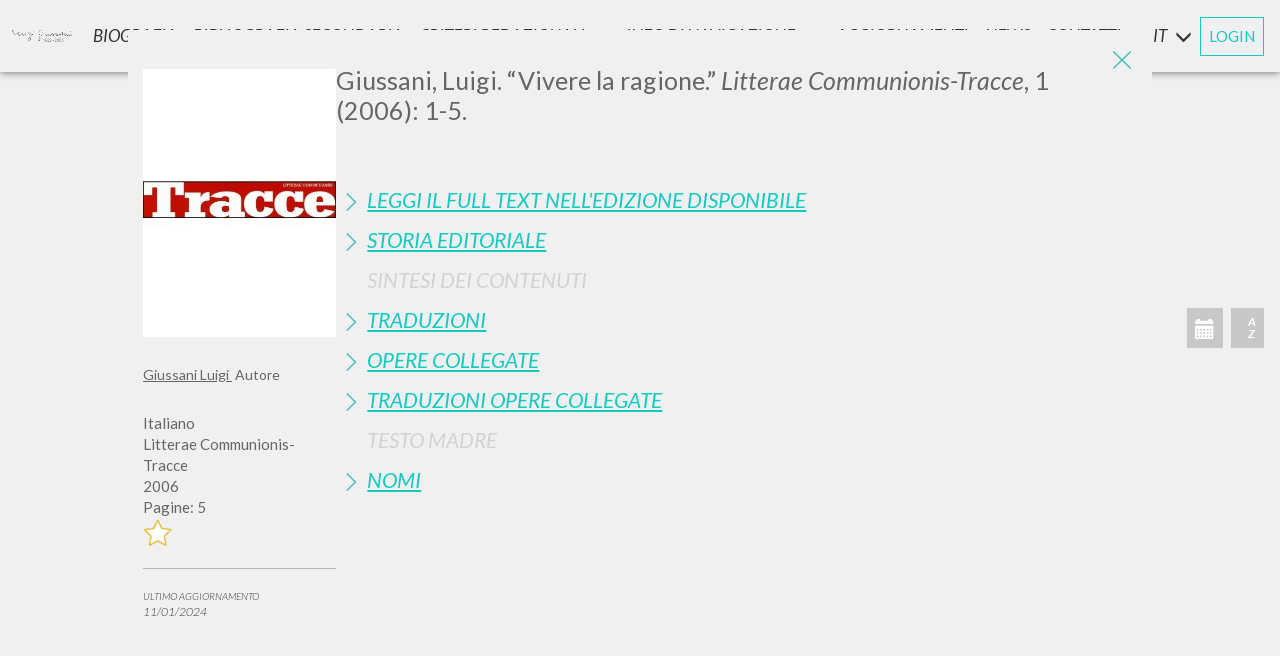

--- FILE ---
content_type: text/html; charset=utf-8
request_url: https://www.scritti.luigigiussani.org/s/vivere-la-ragione-20050830
body_size: 34564
content:


<!DOCTYPE html>
<html lang='it'>
<head><meta charset="utf-8"><meta http-equiv="X-UA-Compatible" content="IE=edge"><meta name="viewport" content="width=device-width, initial-scale=1"><title>Vivere la ragione | Scritti di Luigi Giussani</title><meta name="description" content=" Ripubblicazione parziale del testo edito con il titolo “Vivere la ragione” in Litterae Communionis-Tracce (8, 1996: pp"><meta name="format-detection" content="telephone=no"><meta name="apple-mobile-web-app-capable" content="yes"><link rel="apple-touch-icon-precomposed" href="/apple-touch-icon-precomposed.png" />
    <!-- 57×57px -->
    <link rel="apple-touch-icon-precomposed" sizes="72x72" href="/apple-touch-icon-72x72-precomposed.png" /><link rel="apple-touch-icon-precomposed" sizes="76x76" href="/apple-touch-icon-76x76-precomposed.png" /><link rel="apple-touch-icon-precomposed" sizes="114x114" href="/apple-touch-icon-114x114-precomposed.png" /><link rel="apple-touch-icon-precomposed" sizes="120x120" href="/apple-touch-icon-120x120-precomposed.png" /><link rel="apple-touch-icon-precomposed" sizes="144x144" href="/apple-touch-icon-144x144-precomposed.png" /><link rel="apple-touch-icon-precomposed" sizes="152x152" href="/apple-touch-icon-152x152-precomposed.png" /><link rel="apple-touch-icon-precomposed" sizes="180x180" href="/apple-touch-icon-180x180-precomposed.png" /><link rel="icon" sizes="192x192" href="/favicon.png" />

    <script id="Cookiebot" src="https://consent.cookiebot.com/uc.js" data-cbid="6597e04f-d30c-4030-9724-37572cac5afa" data-blockingmode="auto" type="text/javascript"></script>

    

    <link rel="stylesheet" href="/lib/bootstrap/css/bootstrap.min.css" /><link rel="stylesheet" href="/lib/swiper/swiper-bundle.min.css" /><link rel="preconnect" href="https://fonts.googleapis.com" /><link rel="preconnect" href="https://fonts.gstatic.com" crossorigin="" /><link href="https://fonts.googleapis.com/css?family=Lato:300,300i,400,400i,700i,900" rel="stylesheet" /><link href="https://fonts.googleapis.com/css2?family=Montserrat:wght@700&amp;display=swap" rel="stylesheet" />
    <style>
        @font-face {
          font-family: 'Playlist';
          font-style: normal;
          font-weight: normal;
          src: url('/fonts/PlaylistFF/Playlist Script.otf') format('opentype');
        }
    </style>
    

    <link rel="stylesheet" href="/style/switch.css?v=231115_1" /><link rel="stylesheet" href="/style/base.css?v=231115_1" /><link rel="stylesheet" href="/style/style.css?v=231115_1" /><link rel="stylesheet" href="/style/sticky.css?v=231115_1" /><link rel="stylesheet" media="print" href="/style/print.css?v=231115_1" /><link rel="stylesheet" href="/style/responsive.css?v=231115_1" />

    <style type="text/css">
        .divmenubibliografiasecondaria {
            display: flex;
            align-items: center;
        }

        .divmenubibliografiasecondariaspan {
            font-size: 8px;
            font-style: normal;
            margin-left: 4px;
        }

        .popupcontainer {
            display: grid;
            grid-gap: 1rem;
            grid-template-columns: 1fr 1fr;
            grid-template-rows: 1fr 3fr 1fr;
            grid-template-areas: "titolo immagine" "testo immagine" "pulsante immagine";
        }

        .popupmiotitolo {
            grid-area: titolo;
            text-align: center;
        }

        .popupmiaimmagine {
            grid-area: immagine;
            text-align: center;
        }

        .popupmiaimmagine img {
            max-width: 100%;
        }

        .popupmiotesto {
            grid-area: testo;
            text-align: center;
        }

        .popupmiopulsante {
            grid-area: pulsante;
            text-align: center;
            display: flex;
            justify-content: center;
        }

        @media screen and (max-width: 630px) {
            .popupcontainer {
                display: grid;
                grid-gap: 1rem;
                grid-template-columns: 1fr;
                grid-template-rows: 50px 150px 1fr 1fr;
                grid-template-areas: "titolo" "testo" "immagine" "pulsante";
            }
        }

        .popuppulsante {
            width: 200px;
            /* center a div insie another div*/
            display: flex;
            flex-direction: row;
            flex-wrap: wrap;
            justify-content: center;
            align-items: center;
            background-color: #12CAC0;
            font-family: 'Helvetica Neue',Helvetica,Arial,sans-serif;
            font-size: 13px;
            font-weight: 600;
            -webkit-border-radius: 5px;
            -moz-border-radius: 5px;
            border-radius: 5px;
            height: 40px;
            color: white;
        }

        .myreddot {
            width: 8px;
            height: 8px;
            background-color: red;
            position: relative;
            border-radius: 10px;
            left: 5px;
        }

        #red_dot_avvisi {
            /*width: 8px !important;
            height: 8px !important;
            background-color: red !important;
            position: relative !important;
            border-radius: 10px !important;
            left: 5px !important;
            margin-top: 4px !important;*/
        }
    </style>


    <script data-cookieconsent="ignore">
        window.dataLayer = window.dataLayer || [];
        function gtag() {
            dataLayer.push(arguments);
        }
        gtag("consent", "default", {
            ad_personalization: "denied",
            ad_storage: "denied",
            ad_user_data: "denied",
            analytics_storage: "denied",
            functionality_storage: "denied",
            personalization_storage: "denied",
            security_storage: "granted",
            wait_for_update: 500,
        });
        gtag("set", "ads_data_redaction", true);
        gtag("set", "url_passthrough", false);
    </script>
    <!-- Google Tag Manager -->
    <script>(function (w, d, s, l, i) {
                w[l] = w[l] || []; w[l].push({
                    'gtm.start':
                        new Date().getTime(), event: 'gtm.js'
                }); var f = d.getElementsByTagName(s)[0],
                    j = d.createElement(s), dl = l != 'dataLayer' ? '&l=' + l : ''; j.async = true; j.src =
                        'https://www.googletagmanager.com/gtm.js?id=' + i + dl; f.parentNode.insertBefore(j, f);
    })(window, document, 'script', 'dataLayer', 'GTM-MGKVK7G');</script>
    <!-- End Google Tag Manager -->
   
    <script src="https://cdnjs.cloudflare.com/ajax/libs/babel-core/5.6.15/browser-polyfill.min.js"></script>
    <script src="https://ajax.googleapis.com/ajax/libs/\jquery/1.12.4/jquery.min.js"></script>
    <script src="/script/jquery.history.js"></script>
    <script src="/script/jquery.lazyload.min.js"></script>
    <script src="/script/packery.pkgd.min.js"></script>
    <script src="https://unpkg.com/imagesloaded@4/imagesloaded.pkgd.min.js"></script>
    <script src="/script/fastclick.js"></script>
    <script src="/script/handlebars-v4.0.11.js?v=updjs180427_a"></script>
    <script src="/script/typeahead.bundle.min.js"></script>
    <script src="/script/jquery.inview.min.js"></script>

    
    <script>
        var URL_ASSOLUTO = 'https://www.scritti.luigigiussani.org'; //'http://sviluppo.wavemarketing.it/scritti_giussani/html';
        var _si_ = 'Si';
        var _no_ = 'No';
        var _asc_ = 'Discendente';
        var _desc_ = 'Ascendente';
        var attivitaDict = {"txtFreetext":"Testo","tipoebook":"","esatto":"Frase esatta","Titolo":"Titolo","Autore":"Autore","chkAutore":"Solo Come Autore","Editore":"Editore","Rivista":"Rivista","Anno":"Anno","Luogo":"Luogo","Lingue":"Lingua","Isbn":"Isbn","Ordine":"Ordine","DirOrdine":"Direzione","IsConPdf":"","serie":"Serie"};
        var orderDict = {"Intestazione_Titolo_Nuovo":"Titolo","DatiBibliografici_Data":"Data","DatiBibliografici_Editore":"Editore","Lingue":"Lingua"};
        var ruoliDict = {"autore, curatore, prefatore":"Autore, Curatore, Prefatore","introduzione e prefazione":"Introduzione e prefazione","revisore della traduzione":"Revisore della traduzione","direttore responsabile":"Direttore responsabile","Revisore [Traduttore*]":"Revisore [Traduttore*]","redattore scientifico":"Redattore Scientifico","curatore e prefatore":"Curatore e Prefatore","prologo e intervista":"Prologo e intervista","quarta di copertina":"Quarta di Copertina","revisore e curatore":"revisore e curatore","Curatore e autore":"Curatore e Autore","direttore collana":"Direttore Collana","curatore collana":"Curatore Collana","nota biografica":"Nota biografica","[Traduttore*]":"[Traduttore*]","collaboratore":"Collaboratore","illustrazioni":"illustrazioni","presentazione":"Presentazione","art director":"Art director","introduzione":"Introduzione","nota storica":"Nota storica","[Revisore*]":"[Revisore*]","compositore":"Compositore","postfazione":"Postfazione","contributo":"Contributo","correttore":"Correttore","fotografie":"Fotografie","interventi":"Interventi","intervista":"Intervista","moderatore":"moderatore","prefazione":"Prefazione","traduttore":"Traduttore","biografia":"Biografia","commento":"Commento","curatore":"Curatore","postilla":"Postilla","premessa":"Premessa","revisore":"Revisore","epilogo":"epilogo","prologo":"Prologo","autore":"Autore","omelia":"Omelia","saluto":"Saluto","voce":"Voce","?":"?"};
        var $input_lingue;
        var $input_autore;
        var $input_anno;
        var $msg_zero_risultati = 'NON &#200; STATO TROVATO ALCUN RISULTATO';
        var $msg_fine_risultati = ''; 
        var _DASH_; //istanza di tinycarousel
        var lingua_interfaccia = 'it';
        var _ADMINMODE_ = false;
        var _AZ_PRE_LOG_ = [];
        var titolo_in_evidenza = '';
        var DIZ_OF_LANG = [{"Lingue":"Albanese","Lingue_Desc":"Albanese"},{"Lingue":"Arabo","Lingue_Desc":"Arabo"},{"Lingue":"Azero","Lingue_Desc":"Azero"},{"Lingue":"Cambogiano","Lingue_Desc":"Cambogiano"},{"Lingue":"Catalano","Lingue_Desc":"Catalano"},{"Lingue":"Ceco","Lingue_Desc":"Ceco"},{"Lingue":"Cinese","Lingue_Desc":"Cinese"},{"Lingue":"Croato","Lingue_Desc":"Croato"},{"Lingue":"Francese","Lingue_Desc":"Francese"},{"Lingue":"Giapponese","Lingue_Desc":"Giapponese"},{"Lingue":"Greco","Lingue_Desc":"Greco"},{"Lingue":"Inglese","Lingue_Desc":"Inglese"},{"Lingue":"Italiano","Lingue_Desc":"Italiano"},{"Lingue":"Lituano","Lingue_Desc":"Lituano"},{"Lingue":"Maltese","Lingue_Desc":"Maltese"},{"Lingue":"Olandese","Lingue_Desc":"Olandese"},{"Lingue":"Polacco","Lingue_Desc":"Polacco"},{"Lingue":"Portoghese","Lingue_Desc":"Portoghese"},{"Lingue":"Portoghese Br","Lingue_Desc":"Portoghese Br"},{"Lingue":"Rumeno","Lingue_Desc":"Rumeno"},{"Lingue":"Russo","Lingue_Desc":"Russo"},{"Lingue":"Slovacco","Lingue_Desc":"Slovacco"},{"Lingue":"Sloveno","Lingue_Desc":"Sloveno"},{"Lingue":"Spagnolo","Lingue_Desc":"Spagnolo"},{"Lingue":"Tedesco","Lingue_Desc":"Tedesco"},{"Lingue":"Ungherese","Lingue_Desc":"Ungherese"}];
        //function sLocale(s) {
        //	return s
        //}
        var continua_a_chiedere = true; //True;
        var DictUrl = {"bibliografia-secondaria":"bibliografia-secondaria","biografia":"biografia","criteri-redazionali":"criteri-redazionali","avvisi":"avvisi","aggiornamenti":"aggiornamenti","p":"p","s":"s","ricerca-indici-alfabetici":"ricerca-indici-alfabetici","ricerca-autori":"ricerca-autori","ricerca-testi":"ricerca-testi","ricerca-dati-bibliografici":"ricerca-dati-bibliografici","criteri-redazionali/introduzione":"criteri-redazionali/introduzione","criteri-redazionali/criteri_di_catalogazione":"criteri-redazionali/criteri_di_catalogazione","criteri-redazionali/suddivisione_delle_pubblicazioni":"criteri-redazionali/suddivisione_delle_pubblicazioni","criteri-redazionali/informazioni_disponibili":"criteri-redazionali/informazioni_disponibili","criteri-redazionali/full_text":"criteri-redazionali/full_text","info-di-navigazione":"info-di-navigazione","info-di-navigazione/ricerca_e_strumenti":"info-di-navigazione/ricerca_e_strumenti","info-di-navigazione/caratteristiche_tecniche":"info-di-navigazione/caratteristiche_tecniche","info-di-navigazione/perche_registrarsi":"info-di-navigazione/perche_registrarsi","ricerca-avanzata":"ricerca-avanzata","login":"login","account":"account","contatti":"contatti","recupero":"recupero","cambia-password":"cambia-password","cancellami-dal-sito":"cancellami-dal-sito","register":"register","termini":"termini","cookie-options":"cookie-options","cookie-policy":"cookie-policy","ricerca-avanzata/libro":"ricerca-avanzata/libro","ricerca-avanzata/alfabetici":"ricerca-avanzata/alfabetici","ricerca-avanzata/bibliografici":"ricerca-avanzata/bibliografici","ricerca-avanzata/serie":"ricerca-avanzata/serie"};
        function urlLocale(s) {
            //return URL_ASSOLUTO + '/' + (lingua_interfaccia == 'it' ? '' : lingua_interfaccia + '/') + (s?(DictUrl[s] + '/'):'')
            return URL_ASSOLUTO + '/' + (s ? (DictUrl[s] + '/') : '')
        }
        function urlLoc() {
            return URL_ASSOLUTO + '/' + Paginazione.base
        }
        var _EMAIL_ = '';
        var _MSG_CNT_ = 'Bisogna effettuare il login per vedere questo contenuto.';
        var no_image = '/images/copertine/no_copertina.jpg';
        
            var sez_init = Array('avvisi', 'modals', 'bibliografia_secondaria', 'biografia', 'criteri_redazionali', 'info_di_navigazione', 'dashboard', 'form_ricerca', 'home_intro', 'modal_scheda', 'ricerca_avanzata', 'container_schede');
        
      
        var sez_presenti = JSON.parse('["modal_scheda"]');
        var NumeroLibriPagina = 50;
        var indicescelto = '';
        var _ISLOGGED_ = false;
        var _DATA_ = {
            act: 'HOME',
            pag: 0,
            chiave_di_ricerca:'830562b7-0415-402b-8f3b-531863923922',
            cache: true,
            Ordine: '',
            DirOrdine: ''
        };

        var THOpt1_1 = {
            hint: true,
            highlight: true,
            minLength: 1
        }
        var THOpt1 = {
            hint: true,
            highlight: true,
            minLength: 0
        }


	


        function hashCode(t) {
            //var hash = ""
            //for (var i = 0; i < t.length; i++) {
            //	hash += t.charCodeAt(i);
            //}
            //return hash

            var hash = 0;
            for (var i = 0; i < t.length; i++) {
                char = t.charCodeAt(i);
                hash = ((hash << 5) - hash) + char;
                hash = hash & hash;
            }
            return hash;
        }

        function lingLOC(l) {
            if (DIZ_OF_LANG) {
                keyName = Object.keys(DIZ_OF_LANG[0])[0];
                valName = Object.keys(DIZ_OF_LANG[0])[1];

                for (var i = 0; i < DIZ_OF_LANG.length; i++) {
                    val = DIZ_OF_LANG[i];
                    if (val[keyName] == l) {
                        return val[valName];
                    }
                }
            }
            return l;
        }

    </script>
    <script src="/lib/bootstrap/js/bootstrap.min.js"></script>
    <script src="/lib/swiper/swiper-bundle.min.js"></script>
    <script src="/script/init.js?v=251015_1"></script>
    <script src="/script/generali.js?v=250924_1"></script>
    <script type="text/javascript" src="/myjs/ajax.js.axd?v=231115_1&l=it"></script>
    <script src="/script/utility.js?v=250924_1"></script>
    

    <meta name="theme-color" content="#4cbdb7"></head>

<body>

    <!-- Google Tag Manager (noscript) -->
    <noscript><iframe src="https://www.googletagmanager.com/ns.html?id=GTM-MGKVK7G"
    height="0" width="0" style="display:none;visibility:hidden"></iframe></noscript>
    <!-- End Google Tag Manager (noscript) -->

    <div id="modal_scheda" class="modal fade aperta" tabindex="-1" role="dialog">

<a href="javascript:" id="return-to-top-scheda">
    <img src="/images/freccia_su_w.png" />
</a>
<div class="modal-dialog modal-lg" role="document">
    <div class="modal-content">
        <img src="/images/exit_icon.png" class="exit_ico_modal animax3" data-dismiss="modal"
            aria-label="Close" onclick="controlla_modal_scheda()">
        <div class="modal-body">
            <!-- -->
            
            <div class="scheda-content">
                <div class="scheda-cover">
                    
                        <h1 class="scheda_titolo only-mobile">
                            <p>Giussani, Luigi. &ldquo;Vivere la ragione.&rdquo; <em>Litterae Communionis-Tracce</em>, 1 (2006): 1-5.	
					    </h1>
                    
                    

                    <img class="scheda-image" onerror="imgNotFound(this)" alt="Vivere la ragione" src='/images/copertinegrandi/copertine_2068.jpg' />
                    
                    <div class="scheda_descrizione" style="color: #666666; margin-top: 20px;">
                        
                        
                            <div class="scheda-nomi-root">
                                
                                    <h5 class="scheda-nomi">
                                        <a href='https://www.scritti.luigigiussani.org/ricerca-autori/giussani-luigi-20000104' target="_blank">
                                            Giussani Luigi
							            </a>&nbsp;Autore
                                    </h5>
                                
                            </div>
                        
                        <br />
                        
                        <span>Italiano</span>
                        
                        <span>Litterae Communionis-Tracce</span>
                        
                        <span>2006</span>
                        
                        <span>Pagine: 5</span>
                        
                        <div class='btn_segnalibro no-print' onclick='add_libro(2068)'>
                            <img class="animax3" src="/images/no_star.png" width="30" height="30" alt="" />
                        </div>

                        
                    </div>
                   
                    
                    <hr class="no-print" style="border-top: 1px solid #b7b7b7;">
                    <p class="no-print" style="font-weight: lighter; font-size: 10px; font-style: oblique; text-transform: uppercase;">
                        Ultimo aggiornamento<br>
                        <span style="font-size: 12px;">11/01/2024 </span>
                    </p>
                    
                    <br />
                    
                </div>
                <div class="scheda-body">
                    
                        <h1 class="scheda_titolo only-desktop">
                            <p>Giussani, Luigi. &ldquo;Vivere la ragione.&rdquo; <em>Litterae Communionis-Tracce</em>, 1 (2006): 1-5.	
					    </h1>
                    
                    <br>
                    <br>
                    <div class="panel-group" id="accordion" role="tablist" aria-multiselectable="true">
                        

                        <div class="panel">
                            <div class="panel-heading" role="tab" id="headingNine">
                                <p class="panel-title">
                                    <a class="collapsed"
                                        role="button" data-toggle="collapse" data-parent="#accordion"
                                        href="#collapseNine" aria-expanded="false" aria-controls="collapseNine">
                                        Leggi il full text nell'edizione disponibile  
									</a>
                                </p>
                            </div>
                            <div id="collapseNine" class="panel-collapse collapse" role="tabpanel" aria-labelledby="headingNine">
                                <div class="panel-body">
                                    
                                    <div class="scheda-op-col">
                                        <a href='https://www.scritti.luigigiussani.org/s/in-cammino-1992-1998-20141213'
                                            target="_blank">
                                            2014 - In cammino: (1992-1998) - BUR - Italiano (pp. 309-321)

                                            
										</a>
                                    </div>
                                    
                                </div>
                            </div>
                        </div>

                        


                        <!-- STORIA -->
                        
                        <div class="panel">
                            <div class="panel-heading" role="tab" id="headingOne">
                                <p class="panel-title">
                                    <a class="collapsed" role="button" data-toggle="collapse" data-parent="#accordion" href="#collapseOne"
                                        aria-expanded="true" aria-controls="collapseOne">
                                        Storia Editoriale 
									</a>
                                </p>
                            </div>
                            <div id="collapseOne" class="panel-collapse collapse" role="tabpanel" aria-labelledby="headingOne">
                                <div class="panel-body">
                                    <p>Ripubblicazione parziale del testo edito con il titolo “Vivere la ragione”&nbsp;in&nbsp;<i>Litterae Communionis-Tracce</i> (8, 1996: pp. I-VI.&nbsp;Con successive traduzioni). Lo scritto riporta i primi tre interventi e le relative risposte dell’Autore durante un’assemblea&nbsp;con un gruppo di universitari svoltasi a Milano il 21 giugno 1996 (Equipe del CLU).</p><p>Nel 2014, il testo integrale dell’assemblea diventa il capitolo “Vivere la ragione” di&nbsp;<i>In cammino: (1992-1998)</i>, ottavo volume della serie “L’Equipe” (BUR, 2014, pp. 309-335).&nbsp;Si tratta di una nuova versione del testo&nbsp;redatta sulla base della documentazione scritta e audiovisiva conservata presso l’Archivio della Fraternità di Comunione e Liberazione, in cui&nbsp;è stata mantenuta la forma dialogica delle assemblee, perché parte fondamentale della dinamica del testo e del discorso, ed è stato seguito «il criterio&nbsp;della fedeltà a ciò che è stato detto così come è stato detto», perché&nbsp;«condizione essenziale per la comprensione del contenuto esposto dall’Autore»&nbsp;(cfr.&nbsp;<i>Nota editoriale,</i>&nbsp;p. 6).&nbsp;Lo scritto edito in <i>Litterae Communionis-Tracce</i> (2006) corrisponde alle pp. 309-321 dell’edizione BUR, 2014. [C. C.]</p>
                                </div>
                            </div>
                        </div>
                        

                        <!-- SINTESI -->
                        
                        <div class="panel">
                            <div class="panel-heading" role="tab" id="headingTwo">
                                <p class="panel-title">
                                    <a class="inactive" role="button" data-parent="#accordion">
                                        Sintesi Dei Contenuti  
									</a>
                                </p>
                            </div>
                        </div>
                        

                        <!-- TRADUZIONI -->
                        
                        <div class="panel">
                            <div class="panel-heading" role="tab" id="headingThree">
                                <p class="panel-title">
                                    <a class="collapsed" role="button" data-toggle="collapse" data-parent="#accordion"
                                        href="#collapseThree" aria-expanded="false" aria-controls="collapseThree">
                                        Traduzioni  
									</a>
                                </p>
                            </div>
                            <div id="collapseThree" class="panel-collapse collapse" role="tabpanel" aria-labelledby="headingThree">
                                <div class="panel-body">
                                    
                                    <div class="scheda-traduzioni">
                                        <a href='https://www.scritti.luigigiussani.org/s/vivre-la-raison-20101203'
                                            target="_blank">
                                            Francese - Vivre la raison - Giussani - Litterae Communionis-Traces - 2006
                                            
										</a>
                                    </div>
                                    
                                    <div class="scheda-traduzioni">
                                        <a href='https://www.scritti.luigigiussani.org/s/to-live-reason-20090124'
                                            target="_blank">
                                            Inglese - To Live Reason - Giussani - Litterae Communionis-Traces - 2006
                                            
                                            <img class="animax3" src="/images/ico_pdf.png" width="30" height="30" alt="" />
                                            
										</a>
                                    </div>
                                    
                                    <div class="scheda-traduzioni">
                                        <a href='https://www.scritti.luigigiussani.org/s/viver-a-razao-20110502'
                                            target="_blank">
                                            Portoghese - Viver a razão - Giussani - Litterae Communionis-Passos edição portuguesa - 2006
                                            
                                            <img class="animax3" src="/images/ico_pdf.png" width="30" height="30" alt="" />
                                            
										</a>
                                    </div>
                                    
                                    <div class="scheda-traduzioni">
                                        <a href='https://www.scritti.luigigiussani.org/s/viver-a-razao-20100223'
                                            target="_blank">
                                            Portoghese BR - Viver a razão - Giussani - Litterae Communionis-Passos edição brasileira - 2006
                                            
										</a>
                                    </div>
                                    
                                    <div class="scheda-traduzioni">
                                        <a href='https://www.scritti.luigigiussani.org/s/perezivat-razum-20130925'
                                            target="_blank">
                                            Russo - Pereživat’ razum - Giussani - Litterae Communionis-Sled - 2006
                                            
										</a>
                                    </div>
                                    
                                    <div class="scheda-traduzioni">
                                        <a href='https://www.scritti.luigigiussani.org/s/vivir-la-razon-20080226'
                                            target="_blank">
                                            Spagnolo - Vivir la razón - Giussani - Litterae Communionis-Huellas - 2006
                                            
										</a>
                                    </div>
                                    
                                    <div class="scheda-traduzioni">
                                        <a href='https://www.scritti.luigigiussani.org/s/die-vernunft-leben-20120319'
                                            target="_blank">
                                            Tedesco - Die Vernunft leben - Giussani - Litterae Communionis-Spuren - 2006
                                            
										</a>
                                    </div>
                                    
                                </div>
                            </div>
                        </div>
                        


                        <!-- OPERE COLLEGATE -->
                        
                        <div class="panel">
                            <div class="panel-heading" role="tab" id="headingQuattro">
                                <p class="panel-title">
                                    <a class="collapsed" role="button" data-toggle="collapse" data-parent="#accordion"
                                        href="#collapseQuattro" aria-expanded="false" aria-controls="collapseQuattro">
                                        Opere Collegate  
									</a>
                                </p>
                            </div>
                            <div id="collapseQuattro" class="panel-collapse collapse" role="tabpanel" aria-labelledby="headingQuattro">
                                <div class="panel-body">
                                    
                                    <div class="scheda-collegate">
                                        <a href='https://www.scritti.luigigiussani.org/s/vivere-la-ragione-20010820'
                                            target="_blank">
                                            1996 - Vivere la ragione - Giussani - Litterae Communionis-Tracce - Italiano
                                            
										</a>
                                    </div>
                                    
                                    <div class="scheda-collegate">
                                        <a href='https://www.scritti.luigigiussani.org/s/in-cammino-1992-1998-20141213'
                                            target="_blank">
                                            2014 - In cammino: (1992-1998) - Giussani, Carrón - BUR - Italiano
                                            
                                            <img class="animax3" src="/images/ico_pdf.png" width="30" height="30" alt="" />
                                            
										</a>
                                    </div>
                                    
                                </div>
                            </div>
                        </div>
                        


                        <!-- TRADUZIONI OPERE COLLEGATE -->
                        
                        <div class="panel">
                            <div class="panel-heading" role="tab" id="headingCinque">
                                <p class="panel-title">
                                    <a class="collapsed" role="button" data-toggle="collapse" data-parent="#accordion"
                                        href="#collapseCinque" aria-expanded="false" aria-controls="collapseCinque">
                                        Traduzioni Opere Collegate 
									</a>
                                </p>
                            </div>
                            <div id="collapseCinque" class="panel-collapse collapse" role="tabpanel" aria-labelledby="headingCinque">
                                <div class="panel-body">
                                    
                                    <div class="scheda-op-col">
                                        <a href='https://www.scritti.luigigiussani.org/s/viver-a-razao-20090724'
                                            target="_blank">
                                            Portoghese BR - Viver a razão - Giussani - Litterae Communionis-CL - 1996
                                            
                                            <img class="animax3" src="/images/ico_pdf.png" width="30" height="30" alt="" />
                                            
										</a>
                                    </div>
                                    
                                    <div class="scheda-op-col">
                                        <a href='https://www.scritti.luigigiussani.org/s/vivir-la-razon-20070531'
                                            target="_blank">
                                            Spagnolo - Vivir la razón - Giussani - Litterae Communionis-Huellas - 1996
                                            
                                            <img class="animax3" src="/images/ico_pdf.png" width="30" height="30" alt="" />
                                            
										</a>
                                    </div>
                                    
                                    <div class="scheda-op-col">
                                        <a href='https://www.scritti.luigigiussani.org/s/vivir-la-razon-20060924'
                                            target="_blank">
                                            Spagnolo - Vivir la razón - Giussani - El hilo azul Universitarios Argentinos - 1997
                                            
										</a>
                                    </div>
                                    
                                    <div class="scheda-op-col">
                                        <a href='https://www.scritti.luigigiussani.org/s/escuela-de-comunidad-esto-llena-la-vida-de-curiosidad-y-de-gusto-20180504'
                                            target="_blank">
                                            Spagnolo - Escuela de comunidad: «Esto llena la vida de curiosidad y de gusto» - Giussani - Litterae Communionis-Huellas - 2023
                                            
                                            <img class="animax3" src="/images/ico_pdf.png" width="30" height="30" alt="" />
                                            
										</a>
                                    </div>
                                    
                                    <div class="scheda-op-col">
                                        <a href='https://www.scritti.luigigiussani.org/s/die-vernunft-leben-20110926'
                                            target="_blank">
                                            Tedesco - Die Vernunft leben - Giussani - CL - 1996
                                            
										</a>
                                    </div>
                                    
                                </div>
                            </div>
                        </div>
                        

                        <!-- TESTO MADRE -->
                        
                        <div class="panel">
                            <div class="panel-heading" role="tab" id="headingSei">
                                <p class="panel-title">
                                    <a class="inactive" role="button" data-parent="#accordion">
                                        Testo Madre 
									</a>
                                </p>
                            </div>
                        </div>
                        

                        <!-- NOMI -->
                        
                        <div class="panel">
                            <div class="panel-heading" role="tab" id="headingSette">
                                <p class="panel-title">
                                    <a class="collapsed"
                                        role="button" data-toggle="collapse" data-parent="#accordion"
                                        href="#collapseSette" aria-expanded="false" aria-controls="collapseSette">
                                        Nomi 
									</a>
                                </p>
                            </div>
                            <div id="collapseSette" class="panel-collapse collapse" role="tabpanel" aria-labelledby="headingSette">
                                <div class="panel-body">
                                    
                                    <div class="scheda-nomi">
                                        <a href='https://www.scritti.luigigiussani.org/ricerca-autori/giussani-luigi-20000104'
                                            target="_blank">
                                            Giussani Luigi
										</a>&nbsp;Autore 
                                    </div>
                                    
                                </div>
                            </div>
                        </div>
                        
                    </div>
                </div>
            </div>
            

            <!--  -->
        </div>
    </div>
    <!-- /.modal-content -->

</div>
<!-- /.modal-dialog -->
<div class="btn_nuova_pagina no-print"><a target="_blank" href="#">Apri in una nuova pagina </a></div>

<script type="text/javascript">


</script>
<script id="datistrutturati" type="application/ld+json">
    {
        "@context" : "https://schema.org",
        "@type" : "Book",
        "name" : "Vivere la ragione",
        
        "dateModified" : "2024-01-11T14:16:44+01:00",
        
        "author": [
        
            { "@type" : "Person", "name" : "Giussani Luigi" }
        
        ],
        "url" : "https://www.scritti.luigigiussani.org/s/vivere-la-ragione-20050830",

        
        "workExample" : [{ "@type" : "Book", "Isbn" : "", "datePublished" : "2006-01-01T09:00:00+01:00" }]
        

    }
</script>


<script>
    $(document).ready(function () {
        $('#modal_scheda').scroll(function () {
            if ($(this).scrollTop() >= 750) {        // If page is scrolled more than 50px
                $('#return-to-top-scheda').fadeIn(200);    // Fade in the arrow
            } else {
                $('#return-to-top-scheda').fadeOut(200);   // Else fade out the arrow
            }
        });
        $('#return-to-top-scheda').click(function () {      // When arrow is clicked
            $('#modal_scheda').animate({
                scrollTop: 0                       // Scroll to top of body
            }, 500);
        });
        
            $('#modal_scheda').modal('show');
            var titoloopera = ''; "Vivere la ragione";
            var metadescription;
            var link = "https://www.scritti.luigigiussani.org/s/vivere-la-ragione-20050830";

    
        
        metadescription = " Ripubblicazione parziale del testo edito con il titolo “Vivere la ragione” in Litterae Communionis-Tracce (8, 1996: pp. I-VI. Con successive traduzioni). Lo scritto riporta i primi tre interventi e le relative risposte dell’Autore durante un’assemblea con un gruppo di universitari svoltasi a Milano il 21 giugno 1996 (Equipe del CLU). Nel 2014, il testo integrale dell’assemblea diventa il capitolo “Vivere la ragione” di In cammino: (1992-1998) , ottavo volume della serie “L’Equipe” (BUR, 2014, pp. 309-335). Si tratta di una nuova versione del testo redatta sulla base della documentazione scritta e audiovisiva conservata presso l’Archivio della Fraternità di Comunione e Liberazione, in cui è stata mantenuta la forma dialogica delle assemblee, perché parte fondamentale della dinamica del testo e del discorso, ed è stato seguito «il criterio della fedeltà a ciò che è stato detto così come è stato detto», perché «condizione essenziale per la comprensione del contenuto esposto dall’Autore» (cfr. Nota editoriale, p. 6). Lo scritto edito in Litterae Communionis-Tracce (2006) corrisponde alle pp. 309-321 dell’edizione BUR, 2014. [C. C.] ".split('.');
    //$('meta[name = "description"]').attr("content", stuff[0]);
    

            //histonext(titoloopera,metadescription[0], link);
        
            
		$('#modal_scheda').on('hidden.bs.modal', function () {
            $('#modal_scheda .modal-body').html('');
			//histoback();
		})

        group = $('.panel-group>.panel');
        found = false;
        for (i = 0; i < group.length; i++) {
            $this = $($('.panel-group>.panel')[i]);
            if ($this.has('span[style="background:yellow"]').length > 0) {
                $this.find('a[role=button]').first().click();
                found = true;
                break;
            }
        }
        if (!found) group.first().find('a[role=button]').first().click();
	});
</script>
</div>


    <div class="no-print-when-modal-is-open">

        <div id="home_intro" class="nascosto"></div>
        <br>
        <br>
        <div style="clear: both;"></div>
        <div id="dashboard" class="nascosto"></div>
        <div style="clear: both;"></div>
        <div class="no-print" style="margin-top: 120px;"></div>


        <div class="sticky-container">

            <!----   MENU LATERALE -->
            <div id="menu_laterale_desk" class="ease no-print">
                <img src="/images/exit_icon.png" class="exit_ico_menu animax3 no-print" onclick="Menu.chiudi()" />
                <div class="main_menu_desk">
                    <a id="firma_laterale" href="/">
                        <img src="/images/firma_giussani.png" class="logo anima" /></a>

                    <div id="navigator" class="animax3">
                        <div id="Admin_Menu" class="dropdown voce_menu_principale_container ease">
                        </div>
                        <div class="voce_menu_principale_container ease">
                            <div class="voce_menu_principale">
                                <a id="menu_desk_biografia" 
                                   class="not-active apri_sottomenu anima" 
                                   titolo='Biografia' 
                                   meta-desc='Biografia' 
                                   target="Biografia"
                                   href='https://www.scritti.luigigiussani.org/biografia/'>Biografia</a>
                            </div>
                        </div>
                        <div class="voce_menu_principale_container ease">
                            <div class="voce_menu_principale">
                                <a id="menu_desk_bibliografia_secondaria" class="not-active apri_sottomenu anima" titolo="Bibliografia Secondaria" target="BibliografiaSecondaria"
                                    href='https://www.scritti.luigigiussani.org/bibliografia-secondaria/' meta-desc="Bibliografia secondaria"><div style="
    display: flex;
    align-items: center;
">Bibliografia secondaria
</div></a>
                            </div>
                        </div>
                        <div class="dropdown voce_menu_principale_container ease">
                            <div id="dropdown_desk_criteri" onclick="Criteri.espandi()" data-toggle="dropdown" aria-haspopup="true" aria-expanded="true" class="voce_menu_principale">Criteri Redazionali<span class="glyphicon glyphicon-menu-down"></span></div>
                            <div id="menu_desk_criteri" class="dropdown-menu sotto_menu anima chiuso" aria-labelledby="dropdown_desk_criteri">
                                <a class="not-active apri_sottomenu" href='https://www.scritti.luigigiussani.org/criteri-redazionali/introduzione/'
                                    titolo="Criteri Redazionali" sotto-titolo="Introduzione" meta-desc="Criteri redazionali | Introduzione" target="Criteri" sotto="introduzione">
                                    Introduzione</a>

                                <a class="not-active apri_sottomenu" href='https://www.scritti.luigigiussani.org/criteri-redazionali/criteri_di_catalogazione/'
                                    titolo="Criteri Redazionali" sotto-titolo="CRITERI DI CATALOGAZIONE" meta-desc="Criteri redazionali | Criteri di catalogazione" target="Criteri" sotto="criteri_di_catalogazione">
                                    CRITERI DI CATALOGAZIONE</a>

                                <a class="not-active apri_sottomenu" href='https://www.scritti.luigigiussani.org/criteri-redazionali/suddivisione_delle_pubblicazioni/'
                                    titolo="Criteri Redazionali" sotto-titolo="SUDDIVISIONE DELLE PUBBLICAZIONI" meta-desc="Criteri redazionali | Suddivisioni delle pubblicazioni" target="Criteri" sotto="suddivisione_delle_pubblicazioni">
                                    SUDDIVISIONE DELLE PUBBLICAZIONI</a>

                                <a class="not-active apri_sottomenu" href='https://www.scritti.luigigiussani.org/criteri-redazionali/informazioni_disponibili/'
                                    titolo="Criteri Redazionali" sotto-titolo="INFORMAZIONI DISPONIBILI PER OGNI PUBBLICAZIONE" meta-desc="Criteri redazionali | Informazioni disponibili" target="Criteri" sotto="informazioni_disponibili">
                                    INFORMAZIONI DISPONIBILI PER OGNI PUBBLICAZIONE</a>

                                <a class="not-active apri_sottomenu" href='https://www.scritti.luigigiussani.org/criteri-redazionali/full_text/'
                                    titolo="Criteri Redazionali" sotto-titolo="Full Text" meta-desc="Criteri redazionali | Full Text" target="Criteri" sotto="full_text">
                                    Full Text</a>
                            </div>
                        </div>
                        <div class="dropdown voce_menu_principale_container ease">
                            <div id="dropdown_desk_info_navigazione" onclick="InfoNavigazione.espandi()" data-toggle="dropdown" aria-haspopup="true" aria-expanded="true" class="voce_menu_principale">
                                INFO DI NAVIGAZIONE
                                <span class="glyphicon glyphicon-menu-down"></span>
                            </div>
                            <div id="menu_desk_info_navigazione" class="dropdown-menu sotto_menu anima chiuso" aria-labelledby="dropdown_desk_info_navigazione">
                                <a class="not-active apri_sottomenu" href='https://www.scritti.luigigiussani.org/info-di-navigazione/ricerca_e_strumenti/'
                                    titolo="INFO DI NAVIGAZIONE" sotto-titolo="LA RICERCA E GLI STRUMENTI" target="InfoNavigazione" sotto="ricerca_e_strumenti">
                                    LA RICERCA E GLI STRUMENTI</a>
                                <a class="not-active apri_sottomenu" href='https://www.scritti.luigigiussani.org/info-di-navigazione/caratteristiche_tecniche/'
                                    titolo="INFO DI NAVIGAZIONE" sotto-titolo="CARATTERISTICHE TECNICHE" target="InfoNavigazione" sotto="caratteristiche_tecniche">
                                    CARATTERISTICHE TECNICHE</a>
                                <a class="not-active apri_sottomenu" href='https://www.scritti.luigigiussani.org/info-di-navigazione/perche_registrarsi/'
                                    titolo="INFO DI NAVIGAZIONE" sotto-titolo="PERCH&#201; REGISTRARSI" target="InfoNavigazione" sotto="perche_registrarsi">
                                    PERCH&#201; REGISTRARSI</a>
                            </div>
                        </div>
                        <div class="voce_menu_principale_container ease">
                            <div class="voce_menu_principale anima">
                                <a id="menu_desk_avvisi" class="not-active apri_sottomenu"
                                    titolo="Aggiornamenti e news" target="Avvisi"
                                    href='https://www.scritti.luigigiussani.org/avvisi/'>
                                    <div style="display: flex; align-items: center;">
                                        Aggiornamenti&nbsp;
                                        <small>e</small>&nbsp;
                                        news
                                        <div id="red_dot_avvisi" class="myreddot" style="font-style: normal; display: none"></div>
                                    </div>
                                    
                                </a>
                            </div>
                        </div>
                        <div class="voce_menu_principale_container ease">
                            <div class="voce_menu_principale">
                                <a id="menu_desk_contatti" class="not-active apri_sottomenu anima" titolo="CONTATTI" target="Contatti" onclick="apri_contatti();"
                                    href='https://www.scritti.luigigiussani.org/contatti/'>CONTATTI</a>
                            </div>
                        </div>
                    </div>

                    <div class="mobile-footer">
                        
<div class="footer no-print">
    <div class="footer-links">
        <div class="footer-login">
            <div class="login_place">
                
                <span>
                    <strong>
                        <a class="btn_login_modal not-active" onclick="apri_login();" href='https://www.scritti.luigigiussani.org/login/'>
                            LOGIN
							</a>
                    </strong>
                </span>
                
            </div>
            <span class="dash"></span>
            <span>
                <strong>
                    <a href='https://www.scritti.luigigiussani.org/contatti/' onclick="apri_contatti();" class="contatti_btn not-active">
                        CONTATTI
					</a>
                </strong>
            </span>
            <span class="dash"></span>
            <span>
                <strong>
                    <a target="_blank" href="https://it.clonline.org/">CL ONLINE</a>
                </strong>
            </span>
        </div>
        <div class="footer-separator"></div>
        <div class="bandiere">
            <a class="changeLang" href="/">IT</a>
            <span class="dash"></span>
            <a class="changeLang" href="/en">EN</a>
            <span class="dash"></span>
            <a class="changeLang" href="/es">ES</a>
        </div>
    </div>

    <div class="footer-terms-container">
        <p class="footer-c">© Fraternità di Comunione e Liberazione. CF. 97038000580</p>
        <span class="dash"></span>
        <p class="footer-terms">
            <a href='https://www.scritti.luigigiussani.org/termini/' onclick="apri_termini();" class="termini_btn not-active footer_terms">
                Termini e condizioni
			</a>
        </p>
        <span class="dash"></span>
        <p class="footer-cookies">
            <a href='PreferenzeCookie.aspx' target="_blank" onclick="preferenzecookie()" class="cookie-option-btn not-active footer_terms">
                Preferenze e Cookie Policy
			</a>
        </p>
    </div>
</div>


                    </div>

                </div>

                <div class="header-config">
                    <div class="dropdown voce_menu_principale_container ease">
                        <div id="dropdown_desk_lang" data-toggle="dropdown" aria-haspopup="true" aria-expanded="true" class="voce_menu_principale">
                            it
                            <span class="glyphicon glyphicon-menu-down"></span>
                        </div>
                        <div id="desk_lang" class="dropdown-menu sotto_menu anima chiuso" aria-labelledby="dropdown_desk_lang">
                            <a href="/">IT</a>
                            <a href="/en">EN</a>
                            <a href="/es">ES</a>
                        </div>
                    </div>
                    <div class="login_place">
                        
                        <span>
                            <strong>
                                <a class="btn_login_modal not-active" onclick="apri_login();" href='https://www.scritti.luigigiussani.org/login/'>
                                    LOGIN
                                </a>
                            </strong>
                        </span>
                        
                    </div>
                </div>

            </div>
            <!--  FINE   MENU LATERALE -->

            <div id="scroll-tracker-up-element"></div>
            <div class="fixed-height" style="height: auto;">
                <div class="sticky-search ease">
                    <div class="search-and-filters ease">
                        <div id="form_ricerca" class="search-area ease"></div>
                        <div class="icon-menu-when-sticky no-print">
                            <img style="height: 100%;" src="/images/ico_menu.png" />
                        </div>
                      
                        <div class="form_ricerca_count hide-sticky ease only-desktop">
                            <div class="form_ricerca_count_content">
                                <span class="num_tot_volumi">0</span>
                                <span class="label_info">Documenti trovati</span>
                            </div>

                            <div class="risultati_caricamento_tot indeterminate-loading no-print" style="text-align: center;">
                                <img src="/images/spinner_80.gif" style="width: 40px; height: 40px;">
                            </div>
                        </div>

                        <div class="w-full ease hide-sticky only-desktop no-print">
                            <br />
                            <div class="flex justify-center">
                                <span class="filters_label bold">Visualizza dettagli per tipologia</span>
                            </div>
                        </div>
                        
                        

<div class="bottom-form-search modal-when-mobile no-print">
    <div class="contents">
        <div class="contents">
            <img src="/images/exit_icon.png" class="exit_ico_modal animax3" data-dismiss="modal" aria-label="Close">

            <div class="animax3 filter-area">

                <div class="filtri_container ease">
                    <div id="filtri_tag" class="dropdown filtro_dropdown">
                        <button class="btn btn-default dropdown-toggle" type="button" id="dropdownMenu1" data-toggle="dropdown" aria-haspopup="true" aria-expanded="true">
                            <span class="filter-title">Tipologia opera</span>
                            <!-- <span class="counter">5</span> -->
                            <span class="glyphicon glyphicon-menu-down"></span>
                        </button>
                        <div class="dropdown-menu" aria-labelledby="dropdownMenu1">
                            <div class="inner-dropdown-menu">
                                <div class="dropdown-header">
                                    <div class="dropdown-header-content">
                                        <button data-dismiss="modal" aria-label="Close" class="btn btn-default light-shadow remove-filters-button" onclick="removeFilters('tag')">
                                            <span class="glyphicon glyphicon-remove"></span>
                                            <span>Rimuovi i filtri</span>
                                        </button>
                                    </div>
                                </div>
                                <div class="dropdown-body">
                                    <div class="option-container">
                                        
                                        <div class="green livello-scheda-filter-title">Luigi Giussani</div>
                                        
                                        <div class="form-check">
                                            <label class="form-check-label">
                                                <div class="styled-checkbox-container">
                                                    <div class="styled-checkbox">
                                                        <input class="form-check-input" type="checkbox" value='2'>
                                                        <span class="styled-check glyphicon glyphicon-ok"></span>
                                                    </div>
                                                </div>
                                                <span class="styled-checkbox-label">
                                                    Articoli (<b class="tag-counter">3053</b>)
                                                </span>
                                            </label>
                                        </div>
                                        
                                        <div class="form-check">
                                            <label class="form-check-label">
                                                <div class="styled-checkbox-container">
                                                    <div class="styled-checkbox">
                                                        <input class="form-check-input" type="checkbox" value='4'>
                                                        <span class="styled-check glyphicon glyphicon-ok"></span>
                                                    </div>
                                                </div>
                                                <span class="styled-checkbox-label">
                                                    Contributi (<b class="tag-counter">608</b>)
                                                </span>
                                            </label>
                                        </div>
                                        
                                        <div class="form-check">
                                            <label class="form-check-label">
                                                <div class="styled-checkbox-container">
                                                    <div class="styled-checkbox">
                                                        <input class="form-check-input" type="checkbox" value='1'>
                                                        <span class="styled-check glyphicon glyphicon-ok"></span>
                                                    </div>
                                                </div>
                                                <span class="styled-checkbox-label">
                                                    Volumi (<b class="tag-counter">524</b>)
                                                </span>
                                            </label>
                                        </div>
                                        
                                        <div class="form-check">
                                            <label class="form-check-label">
                                                <div class="styled-checkbox-container">
                                                    <div class="styled-checkbox">
                                                        <input class="form-check-input" type="checkbox" value='3'>
                                                        <span class="styled-check glyphicon glyphicon-ok"></span>
                                                    </div>
                                                </div>
                                                <span class="styled-checkbox-label">
                                                    Opuscoli (<b class="tag-counter">179</b>)
                                                </span>
                                            </label>
                                        </div>
                                        
                                        <div class="form-check">
                                            <label class="form-check-label">
                                                <div class="styled-checkbox-container">
                                                    <div class="styled-checkbox">
                                                        <input class="form-check-input" type="checkbox" value='8'>
                                                        <span class="styled-check glyphicon glyphicon-ok"></span>
                                                    </div>
                                                </div>
                                                <span class="styled-checkbox-label">
                                                    Riedizioni dal 2005 (<b class="tag-counter">140</b>)
                                                </span>
                                            </label>
                                        </div>
                                        
                                        <div class="form-check">
                                            <label class="form-check-label">
                                                <div class="styled-checkbox-container">
                                                    <div class="styled-checkbox">
                                                        <input class="form-check-input" type="checkbox" value='24'>
                                                        <span class="styled-check glyphicon glyphicon-ok"></span>
                                                    </div>
                                                </div>
                                                <span class="styled-checkbox-label">
                                                    Pubblicazioni web (<b class="tag-counter">93</b>)
                                                </span>
                                            </label>
                                        </div>
                                        
                                        <div class="form-check">
                                            <label class="form-check-label">
                                                <div class="styled-checkbox-container">
                                                    <div class="styled-checkbox">
                                                        <input class="form-check-input" type="checkbox" value='6'>
                                                        <span class="styled-check glyphicon glyphicon-ok"></span>
                                                    </div>
                                                </div>
                                                <span class="styled-checkbox-label">
                                                    Opere postume (<b class="tag-counter">84</b>)
                                                </span>
                                            </label>
                                        </div>
                                        
                                        <div class="blue livello-scheda-filter-title">Bibliografia Secondaria</div>
                                        
                                        <div class="blue livello-scheda-filter-title livello-scheda-filter-sub-title">Scientifica</div>
                                        
                                        <div class="form-check">
                                            <label class="form-check-label">
                                                <div class="styled-checkbox-container">
                                                    <div class="styled-checkbox blue">
                                                        <input class="form-check-input styled-checkbox" type="checkbox" value='13'>
                                                        <span class="styled-check glyphicon glyphicon-ok"></span>
                                                    </div>
                                                </div>
                                                <span class="styled-checkbox-label">
                                                    Articoli su rivista scientifica (<b class="tag-counter">84</b>)
                                                </span>
                                            </label>
                                        </div>
                                        
                                        <div class="form-check">
                                            <label class="form-check-label">
                                                <div class="styled-checkbox-container">
                                                    <div class="styled-checkbox blue">
                                                        <input class="form-check-input styled-checkbox" type="checkbox" value='22'>
                                                        <span class="styled-check glyphicon glyphicon-ok"></span>
                                                    </div>
                                                </div>
                                                <span class="styled-checkbox-label">
                                                    Volumi (<b class="tag-counter">28</b>)
                                                </span>
                                            </label>
                                        </div>
                                        
                                        <div class="form-check">
                                            <label class="form-check-label">
                                                <div class="styled-checkbox-container">
                                                    <div class="styled-checkbox blue">
                                                        <input class="form-check-input styled-checkbox" type="checkbox" value='12'>
                                                        <span class="styled-check glyphicon glyphicon-ok"></span>
                                                    </div>
                                                </div>
                                                <span class="styled-checkbox-label">
                                                    Contributi in volume (<b class="tag-counter">27</b>)
                                                </span>
                                            </label>
                                        </div>
                                        
                                        <div class="form-check">
                                            <label class="form-check-label">
                                                <div class="styled-checkbox-container">
                                                    <div class="styled-checkbox blue">
                                                        <input class="form-check-input styled-checkbox" type="checkbox" value='11'>
                                                        <span class="styled-check glyphicon glyphicon-ok"></span>
                                                    </div>
                                                </div>
                                                <span class="styled-checkbox-label">
                                                    Atti di convegno / Opere collettive (<b class="tag-counter">13</b>)
                                                </span>
                                            </label>
                                        </div>
                                        
                                        <div class="form-check">
                                            <label class="form-check-label">
                                                <div class="styled-checkbox-container">
                                                    <div class="styled-checkbox blue">
                                                        <input class="form-check-input styled-checkbox" type="checkbox" value='10'>
                                                        <span class="styled-check glyphicon glyphicon-ok"></span>
                                                    </div>
                                                </div>
                                                <span class="styled-checkbox-label">
                                                    Tesi accademiche (<b class="tag-counter">10</b>)
                                                </span>
                                            </label>
                                        </div>
                                        
                                        <div class="blue livello-scheda-filter-title livello-scheda-filter-sub-title">Altri scritti</div>
                                        
                                        <div class="form-check">
                                            <label class="form-check-label">
                                                <div class="styled-checkbox-container">
                                                    <div class="styled-checkbox blue">
                                                        <input class="form-check-input styled-checkbox" type="checkbox" value='15'>
                                                        <span class="styled-check glyphicon glyphicon-ok"></span>
                                                    </div>
                                                </div>

                                                <span class="styled-checkbox-label">
                                                    Prefazioni a pubblicazioni dell&#39;Autore (<b class="tag-counter">188</b>)
                                                </span>
                                            </label>
                                        </div>
                                        
                                        <div class="form-check">
                                            <label class="form-check-label">
                                                <div class="styled-checkbox-container">
                                                    <div class="styled-checkbox blue">
                                                        <input class="form-check-input styled-checkbox" type="checkbox" value='16'>
                                                        <span class="styled-check glyphicon glyphicon-ok"></span>
                                                    </div>
                                                </div>

                                                <span class="styled-checkbox-label">
                                                    Eventi / Presentazioni (<b class="tag-counter">38</b>)
                                                </span>
                                            </label>
                                        </div>
                                        
                                    </div>
                                </div>
                                <div class="dropdown-footer">
                                    
                                    <div class="option-container">
                                        
                                        <div class="form-check">
                                            <label class="form-check-label">
                                                <div class="styled-checkbox-container">
                                                    <div class="styled-checkbox neutral">
                                                        <input class="form-check-input styled-checkbox" type="checkbox" value='9997'>
                                                        <span class="styled-check glyphicon glyphicon-ok"></span>
                                                    </div>
                                                </div>

                                                <span class="styled-checkbox-label">
                                                    Tutti i full text (<b class="tag-counter">1735</b>)
                                                </span>
                                            </label>
                                        </div>
                                        
                                    </div>
                                    
                                </div>
                            </div>
                        </div>
                    </div>

                    <div id="filtri_lingue" class="dropdown filtro_dropdown">
                        <button class="btn btn-default dropdown-toggle" type="button" id="dropdownMenu2" data-toggle="dropdown" aria-haspopup="true" aria-expanded="true">
                            <span class="filter-title">Lingua</span>
                            <span class="glyphicon glyphicon-menu-down"></span>
                        </button>
                        <div class="dropdown-menu" aria-labelledby="dropdownMenu2">
                            <div class="inner-dropdown-menu">
                                <div class="dropdown-header">
                                    <div class="dropdown-header-content">
                                        <button data-dismiss="modal" aria-label="Close" class="btn btn-default light-shadow remove-filters-button" onclick="removeFilters('lingue')">
                                            <span class="glyphicon glyphicon-remove"></span>
                                            <span>Rimuovi i filtri</span>
                                        </button>
                                    </div>
                                </div>
                                <div class="dropdown-body">
                                    <div class="option-container">
                                        <div class="twitter-typeahead-container" id="th-ln">
                                            <input type="text" class="filtri_lingue" placeholder='Digita una lingua...'>
                                        </div>
                                    </div>
                                </div>
                                <div class="dropdown-footer">
                                    <div class="button-container">
                                        <button data-dismiss="modal" aria-label="Close" class="cancel-filters-button" onclick="cancelFilters('lingue')">Annulla</button>
                                        <button data-dismiss="modal" aria-label="Close" class="apply-filters-button" onclick="applyFilters('lingue')">Applica</button>
                                    </div>
                                </div>
                            </div>
                        </div>
                    </div>

                    <div id="filtri_autore" class="dropdown filtro_dropdown">
                        <button class="btn btn-default dropdown-toggle" type="button" id="dropdownMenu3" data-toggle="dropdown" aria-haspopup="true" aria-expanded="true">
                            <span class="filter-title">Autore</span>
                            <span class="glyphicon glyphicon-menu-down"></span>
                        </button>
                        <div class="dropdown-menu" aria-labelledby="dropdownMenu3">
                            <div class="inner-dropdown-menu">
                                <div class="dropdown-header">
                                    <div class="dropdown-header-content">
                                        <button data-dismiss="modal" aria-label="Close" class="btn btn-default light-shadow remove-filters-button" onclick="removeFilters('autore')">
                                            <span class="glyphicon glyphicon-remove"></span>
                                            <span>Rimuovi i filtri</span>
                                        </button>
                                    </div>
                                </div>
                                <div class="dropdown-body">
                                    <div class="option-container">
                                        <div class="twitter-typeahead-container" id="th-au">
                                            <input type="text" class="filtri_autore" placeholder='Digita un autore...'>
                                        </div>
                                    </div>
                                </div>
                                <div class="dropdown-footer">
                                    <div class="button-container">
                                        <button data-dismiss="modal" aria-label="Close" class="cancel-filters-button" onclick="cancelFilters('autore')">Annulla</button>
                                        <button data-dismiss="modal" aria-label="Close" class="apply-filters-button" onclick="applyFilters('autore')">Applica</button>
                                    </div>
                                </div>
                            </div>
                        </div>
                    </div>

                    <div id="filtri_anno" class="dropdown filtro_dropdown">
                        <button class="btn btn-default dropdown-toggle" type="button" id="dropdownMenu4" data-toggle="dropdown" aria-haspopup="true" aria-expanded="true">
                            <span class="filter-title">Anno</span>
                            <span class="glyphicon glyphicon-menu-down"></span>
                        </button>
                        <div class="dropdown-menu" aria-labelledby="dropdownMenu4">
                            <div class="inner-dropdown-menu">
                                <div class="dropdown-header">
                                    <div class="dropdown-header-content">
                                        <button data-dismiss="modal" aria-label="Close" class="btn btn-default light-shadow remove-filters-button" onclick="removeFilters('anno')">
                                            <span class="glyphicon glyphicon-remove"></span>
                                            <span>Rimuovi i filtri</span>
                                        </button>
                                    </div>
                                </div>
                                <div class="dropdown-body">
                                    <div class="option-container">
                                        <div class="twitter-typeahead-container" id="th-an">
                                            <input type="text" class="filtri_anno" placeholder='Digita un anno...' readonly onfocus="if (this.hasAttribute('readonly')) { this.removeAttribute('readonly'); this.blur();    this.focus();  }">
                                        </div>
                                    </div>
                                </div>
                                <div class="dropdown-footer">
                                    <div class="button-container">
                                        <button data-dismiss="modal" aria-label="Close" class="cancel-filters-button" onclick="cancelFilters('anno')">Annulla</button>
                                        <button data-dismiss="modal" aria-label="Close" class="apply-filters-button" onclick="applyFilters('anno')">Applica</button>
                                    </div>
                                </div>
                            </div>
                        </div>
                    </div>

                    <div class="dropdown filtro_dropdown">
                        <button class="btn btn-default dropdown-toggle" type="button" id="dropdownMenu5" data-toggle="dropdown" aria-haspopup="true" aria-expanded="true">
                            <span class="filter-title">Attivit&#224; recenti</span>
                            <span class="glyphicon glyphicon-menu-down"></span>
                        </button>
                        <form class="dropdown-menu" aria-labelledby="dropdownMenu5">
                            <div id="attivita_laterale">
                                


<div class="root-attivita">
    <p class="root-attivita-title">Attivit&#224; recenti</p>
    <div class="attivita-content">
        

<ul class="liste-ricerche lista">
    
    <li class="lista-ricerche-container lista-ricerche-container-2026-01-26">
        <div class="lista-ricerche-header">26 gennaio 26</div>
        <ul class="lista-ricerche lista-ricerche-2026-01-26">
            
            <li class="activity-record scheda-record-S-vivere-la-ragione-20050830">
                <div class="activity-record-content">
                    <div class="search-record-info-show">
                        <a class="not-active"
                            href='https://www.scritti.luigigiussani.org/s/vivere-la-ragione-20050830'
                            onclick="apri_scheda_volume(this.href)">
                            <img class="img-attivita" src="/images/ico_scheda_0_min.png">
                            <span class="text-attivita">
                                Hai visto la scheda di Vivere la ragione
                            </span>
                        </a>
                    </div>
                </div>
            </li>
            
        </ul>
    </li>
    
</ul>

    </div>
</div>

<script>
    var arrAttivita = [];

    function aggiorna_attivita(_titolo, tipo, link, real_pag) {
        if (!_titolo) {
            return;
        }

        var titolo = decod(_titolo);


        if (tipo == "S") {
            let linkF = /s\/([^\/$]*)/.exec(link)[1];

            let nuova_attivita = `
<li class="activity-record scheda-record-S-${linkF}">
    <div class="activity-record-content">
        <div class="search-record-info-show">
            <a class="activity-card-link not-active" href="${link}" onclick="apri_scheda_volume(this.href)">
                <img class="img-attivita" src="/images/ico_scheda_0_min.png">
                <span class="text-attivita">
                    Hai visto la scheda di  ${titolo}
                </span>
            </a>
        </div>
    </div>
</li >
`;
            addNewActivity({ id: "scheda-record-S-" + linkF, date: new Date(), root: '.root-attivita', html: nuova_attivita })
        } else if (tipo == "P" && getUrlPar(link, 'PageNoChiaro')) {
            let paridsch = getUrlPar(link, 'IDScheda');
            let parpagina = real_pag.split(' ');
            if (parpagina.length > 1)
                parpagina = parpagina[1]
            else
                parpagina = parpagina[0]


            let nuova_attivita = `
<li class="activity-record scheda-record-P-${paridsch}-${parpagina}">
    <div class="activity-record-content">
        <div class="search-record-info-show">
            <a class="activity-card-link not-active" href="/pdf?idscheda=${paridsch}&PageNoChiaro=${parpagina}" onclick="pdf(this.href)">
                <img class="img-attivita" src="/images/ico_pdf_min.png">
                <span class="text-attivita">
                    Hai visto la pagina  ${parpagina}  di  ${titolo}
                </span>
            </a>
        </div>
    </div>
</li >
`;
            addNewActivity({ id: `scheda-record-P-${paridsch}-${parpagina}`, date: new Date(), root: '.root-attivita', html: nuova_attivita })
        } else {
            let paridsch = getUrlPar(link, 'IDScheda');


            let nuova_attivita = `
<li class="activity-record scheda-record-P-${paridsch}">
    <div class="activity-record-content">
        <div class="search-record-info-show">
            <a class="activity-card-link not-active" href="/pdf?idscheda=${paridsch}" onclick="pdf(this.href)">
                <img class="img-attivita" src="/images/ico_pdf_min.png">
                <span class="text-attivita">
                    Hai visto il testo di&#160; ${titolo}
                </span>
            </a>
        </div>
    </div>
</li >
`;
            addNewActivity({ id: "scheda-record-P-" + paridsch, date: new Date(), root: '.root-attivita', html: nuova_attivita })
        }
    }
</script>

                            </div>
                        </form>
                    </div>

                </div>

                <div class="clear_filters theme-icon">
                    <button type="button" class="rimuovi_tutti_filtri" onclick="return cancella_tutti_filtri();">
                        <span class="glyphicon glyphicon-remove"></span>
                        Rimuovi Filtri
                    </button>
                </div>


                <div class="desktop-only full no-print">
                    <div class="sezordinamento">
                        <div class="button ordinamento home search-only desc-only" name="RANKOPERA" onclick="riordina(this)">
                            <span class="freccia glyphicon glyphicon-menu-up"></span>
                            <img src="/images/ordina_per_ricerca.png" />
                        </div>
                        <div class="button ordinamento" name="DatiBibliografici_Data" onclick="riordina(this)">
                            <span class="freccia glyphicon glyphicon-menu-up"></span>
                            <span class="glyphicon glyphicon-calendar"></span>
                        </div>
                        <div class="button ordinamento contrario" onclick="riordina(this)" name="Intestazione_Titolo_Nuovo">
                            <span class="freccia glyphicon glyphicon-menu-up"></span><span class="ord-a-z">A<br>
                                Z</span>
                        </div>
                    </div>
                </div>
            </div>
        </div>
    </div>
</div>

<div class="sticky-bottom mobile-only full no-print">
    <div class="filtri-mobile full">
        <div id="search-modal-opener" class="button ordinamento" onclick="openSearchModal()">
            <span class="glyphicon glyphicon-search"></span>
        </div>
        <div id="filters-modal-opener" class="button ordinamento" onclick="openFilterModal()">
            <span class="glyphicon glyphicon-filter"></span>
        </div>
        <div class="clear_filters button ordinamento theme-icon">
            <span onclick="return apri_cancella_filtri();" class="glyphicon glyphicon-remove"></span>
        </div>
        <div class="space"></div>
        <div class="sezordinamento">
            <div class="button ordinamento home search-only desc-only" name="RANKOPERA" onclick="riordina(this)">
                <span class="freccia glyphicon glyphicon-menu-up"></span>
                <img src="/images/ordina_per_ricerca.png" />
            </div>
            <div class="button ordinamento" name="DatiBibliografici_Data" onclick="riordina(this)">
                <span class="freccia glyphicon glyphicon-menu-up"></span>
                <span class="glyphicon glyphicon-calendar"></span>
            </div>
            <div class="button ordinamento contrario" onclick="riordina(this)" name="Intestazione_Titolo_Nuovo">
                <span class="freccia glyphicon glyphicon-menu-up"></span><span class="ord-a-z">A<br>
                    Z</span>
            </div>
        </div>
    </div>
</div>

<script>

    const tagDictionary = {
        tag: [{"id":"2","name":"Articoli","num":"3053","Classificazione":"Giussani"},{"id":"9997","name":"Tutti i full text","num":"1735","Classificazione":""},{"id":"4","name":"Contributi","num":"608","Classificazione":"Giussani"},{"id":"1","name":"Volumi","num":"524","Classificazione":"Giussani"},{"id":"15","name":"Prefazioni a pubblicazioni dell&#39;Autore","num":"188","Classificazione":"Altri Scritti"},{"id":"3","name":"Opuscoli","num":"179","Classificazione":"Giussani"},{"id":"8","name":"Riedizioni dal 2005","num":"140","Classificazione":"Giussani"},{"id":"24","name":"Pubblicazioni web","num":"93","Classificazione":"Giussani"},{"id":"13","name":"Articoli su rivista scientifica","num":"84","Classificazione":"Scientifica"},{"id":"6","name":"Opere postume","num":"84","Classificazione":"Giussani"},{"id":"16","name":"Eventi / Presentazioni","num":"38","Classificazione":"Altri Scritti"},{"id":"22","name":"Volumi","num":"28","Classificazione":"Scientifica"},{"id":"12","name":"Contributi in volume","num":"27","Classificazione":"Scientifica"},{"id":"11","name":"Atti di convegno / Opere collettive","num":"13","Classificazione":"Scientifica"},{"id":"10","name":"Tesi accademiche","num":"10","Classificazione":"Scientifica"},{"id":"9998","name":"Full Text","num":"0","Classificazione":""},{"id":"9999","name":"Schede","num":"0","Classificazione":""}],
        lingue: [{"id":"Albanese","name":"Albanese","num":"15","Classificazione":null},{"id":"Arabo","name":"Arabo","num":"12","Classificazione":null},{"id":"Azero","name":"Azero","num":"1","Classificazione":null},{"id":"Bulgaro","name":"Bulgaro","num":"5","Classificazione":null},{"id":"Cambogiano","name":"Cambogiano","num":"1","Classificazione":null},{"id":"Catalano","name":"Catalano","num":"7","Classificazione":null},{"id":"Ceco","name":"Ceco","num":"21","Classificazione":null},{"id":"Cinese","name":"Cinese","num":"5","Classificazione":null},{"id":"Croato","name":"Croato","num":"16","Classificazione":null},{"id":"Francese","name":"Francese","num":"375","Classificazione":null},{"id":"Giapponese","name":"Giapponese","num":"4","Classificazione":null},{"id":"Greco","name":"Greco","num":"3","Classificazione":null},{"id":"Indonesiano","name":"Indonesiano","num":"4","Classificazione":null},{"id":"Inglese","name":"Inglese","num":"580","Classificazione":null},{"id":"Italiano","name":"Italiano","num":"1470","Classificazione":null},{"id":"Lituano","name":"Lituano","num":"16","Classificazione":null},{"id":"Maltese","name":"Maltese","num":"4","Classificazione":null},{"id":"Olandese","name":"Olandese","num":"36","Classificazione":null},{"id":"Polacco","name":"Polacco","num":"214","Classificazione":null},{"id":"Portoghese","name":"Portoghese","num":"207","Classificazione":null},{"id":"Portoghese BR","name":"Portoghese BR","num":"452","Classificazione":null},{"id":"Rumeno","name":"Rumeno","num":"21","Classificazione":null},{"id":"Russo","name":"Russo","num":"191","Classificazione":null},{"id":"Slovacco","name":"Slovacco","num":"25","Classificazione":null},{"id":"Sloveno","name":"Sloveno","num":"9","Classificazione":null},{"id":"Spagnolo","name":"Spagnolo","num":"784","Classificazione":null},{"id":"Tedesco","name":"Tedesco","num":"345","Classificazione":null},{"id":"Ungherese","name":"Ungherese","num":"22","Classificazione":null}],
        autore: [{"id":"797","name":"Abbruzzese Salvatore","num":"5","Classificazione":null},{"id":"351","name":"Accattoli Luigi","num":"1","Classificazione":null},{"id":"993","name":"Acciaro Fabrizio","num":"1","Classificazione":null},{"id":"986","name":"Agasso Domenico","num":"10","Classificazione":null},{"id":"500","name":"Agnelo Geraldo Majella","num":"3","Classificazione":null},{"id":"979","name":"Agostinone Mattia","num":"2","Classificazione":null},{"id":"94","name":"Albacete Lorenzo","num":"3","Classificazione":null},{"id":"93","name":"Alberto Stefano","num":"54","Classificazione":null},{"id":"1043","name":"Alvaré Helen M.","num":"1","Classificazione":null},{"id":"795","name":"Amaral Terra Leonardo Augusto","num":"1","Classificazione":null},{"id":"221","name":"Amicone Luigi","num":"22","Classificazione":null},{"id":"369","name":"Andreotti Giulio","num":"9","Classificazione":null},{"id":"1101","name":"Angiola Emanuele","num":"1","Classificazione":null},{"id":"778","name":"Arbona Abascal Guadalupe","num":"1","Classificazione":null},{"id":"846","name":"Astorri Romeo","num":"1","Classificazione":null},{"id":"994","name":"Azurmendi Mikel","num":"1","Classificazione":null},{"id":"217","name":"Baggio Antonio Maria","num":"2","Classificazione":null},{"id":"689","name":"Bahrami Ramin","num":"1","Classificazione":null},{"id":"216","name":"Banfi Alessandro","num":"2","Classificazione":null},{"id":"973","name":"Banna Pierluigi","num":"3","Classificazione":null},{"id":"760","name":"Barbareschi Giovanni","num":"1","Classificazione":null},{"id":"924","name":"Barbierato Cristiana","num":"1","Classificazione":null},{"id":"1020","name":"Baroš Jirí","num":"1","Classificazione":null},{"id":"1082","name":"Bassani Franco","num":"1","Classificazione":null},{"id":"686","name":"Bassetti Gualtiero","num":"2","Classificazione":null},{"id":"629","name":"Bastos de Avila Fernando","num":"4","Classificazione":null},{"id":"136","name":"Battista Pierluigi","num":"13","Classificazione":null},{"id":"218","name":"Baudino Mario","num":"1","Classificazione":null},{"id":"402","name":"Beccaria Roberto","num":"1","Classificazione":null},{"id":"170","name":"Bedouelle Guy","num":"1","Classificazione":null},{"id":"785","name":"Bellandi Andrea","num":"3","Classificazione":null},{"id":"591","name":"Benenati Sebastiano","num":"1","Classificazione":null},{"id":"904","name":"Benvenuto Edoardo","num":"2","Classificazione":null},{"id":"414","name":"Bergamini Paola","num":"2","Classificazione":null},{"id":"541","name":"Bergoglio Jorge Mario","num":"20","Classificazione":null},{"id":"789","name":"Bernardes Guimarāes Ana Cláudia","num":"1","Classificazione":null},{"id":"617","name":"Bernardini Massimo","num":"1","Classificazione":null},{"id":"640","name":"Berra Arcangelo","num":"1","Classificazione":null},{"id":"905","name":"Bertagna Giuseppe","num":"1","Classificazione":null},{"id":"838","name":"Berti Enrico","num":"1","Classificazione":null},{"id":"995","name":"Bertoldi Francesco","num":"1","Classificazione":null},{"id":"906","name":"Bertucio Brett","num":"2","Classificazione":null},{"id":"165","name":"Bethke Elshtain Jean ","num":"2","Classificazione":null},{"id":"403","name":"Bianchi Maria Rosa","num":"1","Classificazione":null},{"id":"771","name":"Biffi Giacomo","num":"1","Classificazione":null},{"id":"885","name":"Bis Dorota","num":"1","Classificazione":null},{"id":"153","name":"Blachnicki Franciszek","num":"2","Classificazione":null},{"id":"622","name":"Blázquez Ricardo","num":"2","Classificazione":null},{"id":"329","name":"Bocca Giorgio","num":"1","Classificazione":null},{"id":"786","name":"Bocci Maria","num":"3","Classificazione":null},{"id":"376","name":"Boffo Dino","num":"12","Classificazione":null},{"id":"1079","name":"Boiardi Massimiliano Matteo","num":"1","Classificazione":null},{"id":"1021","name":"Bolis Gian Battista","num":"1","Classificazione":null},{"id":"957","name":"Bongiolatti Pietro","num":"1","Classificazione":null},{"id":"157","name":"Borghesi Massimo","num":"5","Classificazione":null},{"id":"169","name":"Borgonovo Graziano","num":"1","Classificazione":null},{"id":"306","name":"Bosco Teresio","num":"2","Classificazione":null},{"id":"1039","name":"Botto Evandro","num":"1","Classificazione":null},{"id":"339","name":"Botturi Francesco","num":"1","Classificazione":null},{"id":"265","name":"Bozanić Josip","num":"2","Classificazione":null},{"id":"160","name":"Brague Remi","num":"3","Classificazione":null},{"id":"690","name":"Branciaroli Franco","num":"2","Classificazione":null},{"id":"699","name":"Brandirali Aldo","num":"1","Classificazione":null},{"id":"696","name":"Braschi Francesco","num":"2","Classificazione":null},{"id":"773","name":"Bressan Edoardo","num":"4","Classificazione":null},{"id":"804","name":"Briel Matthew","num":"1","Classificazione":null},{"id":"747","name":"Brizzi Trabucco Paola","num":"2","Classificazione":null},{"id":"592","name":"Bru Alonso Manuel Maria","num":"2","Classificazione":null},{"id":"141","name":"Brunelli Lucio","num":"14","Classificazione":null},{"id":"1048","name":"Buccellati Giorgio","num":"1","Classificazione":null},{"id":"772","name":"Busani Marta","num":"4","Classificazione":null},{"id":"215","name":"Buttiglione Rocco","num":"7","Classificazione":null},{"id":"4","name":"Buzzi Elisa","num":"6","Classificazione":null},{"id":"539","name":"C. G.","num":"1","Classificazione":null},{"id":"177","name":"Caffarra Carlo","num":"3","Classificazione":null},{"id":"535","name":"Calzone Giovanni Marco","num":"2","Classificazione":null},{"id":"188","name":"Camisasca Massimo","num":"12","Classificazione":null},{"id":"397","name":"Cammilleri Rino","num":"2","Classificazione":null},{"id":"800","name":"Campagnaro Matteo","num":"4","Classificazione":null},{"id":"996","name":"Campodonico Angelo","num":"1","Classificazione":null},{"id":"331","name":"Capasso Arturo","num":"4","Classificazione":null},{"id":"878","name":"Capek Danuta","num":"1","Classificazione":null},{"id":"907","name":"Capozzi Eugenio","num":"1","Classificazione":null},{"id":"642","name":"Carbajosa Ignacio","num":"7","Classificazione":null},{"id":"250","name":"Cardinale Gianni","num":"13","Classificazione":null},{"id":"908","name":"Carrai Elia","num":"1","Classificazione":null},{"id":"37","name":"Carrascosa Jesús","num":"2","Classificazione":null},{"id":"189","name":"Carrón Julián","num":"139","Classificazione":null},{"id":"824","name":"Caselli Lorenzo","num":"1","Classificazione":null},{"id":"641","name":"Cattaneo Armando","num":"1","Classificazione":null},{"id":"980","name":"Cattaneo Gianmario","num":"2","Classificazione":null},{"id":"315","name":"Cavallon Gianfranco","num":"1","Classificazione":null},{"id":"396","name":"Celora Saul","num":"1","Classificazione":null},{"id":"890","name":"Cepielik Piotr","num":"1","Classificazione":null},{"id":"1022","name":"Ceroni Mauro","num":"1","Classificazione":null},{"id":"350","name":"Cesana Giancarlo","num":"1","Classificazione":null},{"id":"1014","name":"Chanasová Zuzanna","num":"2","Classificazione":null},{"id":"1052","name":"Chiapparini Giuliano","num":"1","Classificazione":null},{"id":"154","name":"Chiosso Giorgio","num":"5","Classificazione":null},{"id":"883","name":"Chrobak Stanisław ","num":"1","Classificazione":null},{"id":"758","name":"Ciccone Raffaello","num":"1","Classificazione":null},{"id":"205","name":"Cioni Laura","num":"2","Classificazione":null},{"id":"410","name":"Claudel Paul","num":"3","Classificazione":null},{"id":"168","name":"Clément Oliver","num":"3","Classificazione":null},{"id":"404","name":"Cocagnac Auguste-Maurice Jean","num":"1","Classificazione":null},{"id":"364","name":"Colognesi Pigi","num":"12","Classificazione":null},{"id":"1092","name":"Corbella Caterina","num":"1","Classificazione":null},{"id":"997","name":"Corbella Giuditta","num":"1","Classificazione":null},{"id":"398","name":"Cordes Paul Josef","num":"6","Classificazione":null},{"id":"588","name":"Corradi Marina","num":"1","Classificazione":null},{"id":"297","name":"Cortes José Maria","num":"2","Classificazione":null},{"id":"320","name":"Crescenti Uberto","num":"3","Classificazione":null},{"id":"839","name":"Cristaldi Sergio","num":"1","Classificazione":null},{"id":"876","name":"Czernik Tomasz ","num":"1","Classificazione":null},{"id":"660","name":"da Cunha Duarte ","num":"1","Classificazione":null},{"id":"208","name":"Da Rold Gianluigi","num":"6","Classificazione":null},{"id":"318","name":"D'Addio Mario","num":"1","Classificazione":null},{"id":"959","name":"Davison Andrew","num":"1","Classificazione":null},{"id":"277","name":"De Cicco Carlo","num":"7","Classificazione":null},{"id":"727","name":"de Korte Gerard ","num":"1","Classificazione":null},{"id":"823","name":"De Luna Giovanni","num":"1","Classificazione":null},{"id":"1063","name":"De Riti Francesca","num":"1","Classificazione":null},{"id":"175","name":"Del Colle Ralph","num":"1","Classificazione":null},{"id":"386","name":"Del Noce Augusto","num":"1","Classificazione":null},{"id":"894","name":"Dell'Asta Adriano","num":"1","Classificazione":null},{"id":"354","name":"Delle Foglie Domenico","num":"1","Classificazione":null},{"id":"803","name":"Dell'Orto Umberto","num":"1","Classificazione":null},{"id":"815","name":"Delogu Antonio","num":"1","Classificazione":null},{"id":"1055","name":"Delpini Mario","num":"2","Classificazione":null},{"id":"366","name":"Dembinski Johannes","num":"1","Classificazione":null},{"id":"356","name":"Descalzo J.L. Martin","num":"1","Classificazione":null},{"id":"253","name":"Di Ceglie Roberto","num":"1","Classificazione":null},{"id":"538","name":"Di Consoli Andrea","num":"1","Classificazione":null},{"id":"103","name":"Di Gioia Milene","num":"15","Classificazione":null},{"id":"137","name":"Di Martino Carmine","num":"3","Classificazione":null},{"id":"909","name":"Di Pede Robert","num":"2","Classificazione":null},{"id":"1065","name":"Di Pietro Valentina","num":"1","Classificazione":null},{"id":"1050","name":"Di Pilla Alessandra","num":"1","Classificazione":null},{"id":"330","name":"Di Rienzo Renzo","num":"1","Classificazione":null},{"id":"820","name":"Díaz Gonzáles - Serrano José A.","num":"1","Classificazione":null},{"id":"835","name":"Dogliani Mario","num":"1","Classificazione":null},{"id":"589","name":"Doninelli Luca","num":"1","Classificazione":null},{"id":"390","name":"Dossetti Giuseppe","num":"1","Classificazione":null},{"id":"64","name":"Dziwisz Stanisław","num":"2","Classificazione":null},{"id":"867","name":"Dzwonkowski Roman ","num":"1","Classificazione":null},{"id":"69","name":"Erdő Péter","num":"10","Classificazione":null},{"id":"355","name":"Erlandson Greg","num":"1","Classificazione":null},{"id":"832","name":"Esposito Costantino","num":"4","Classificazione":null},{"id":"334","name":"Fabbretti Nazareno","num":"1","Classificazione":null},{"id":"806","name":"Fadeev Michail","num":"2","Classificazione":null},{"id":"180","name":"Farhâdi Ravan","num":"3","Classificazione":null},{"id":"54","name":"Farina Renato","num":"65","Classificazione":null},{"id":"261","name":"Farouk Wael","num":"2","Classificazione":null},{"id":"1094","name":"Farrell Kevin Joseph","num":"4","Classificazione":null},{"id":"220","name":"Fazioli Michele","num":"3","Classificazione":null},{"id":"1011","name":"Fedeli Carlo Maria","num":"4","Classificazione":null},{"id":"5","name":"Feliciani Giorgio","num":"15","Classificazione":null},{"id":"1062","name":"Ferraioli Desirèe","num":"1","Classificazione":null},{"id":"807","name":"Ferrari Américo","num":"1","Classificazione":null},{"id":"362","name":"Ferraris Silvia","num":"1","Classificazione":null},{"id":"808","name":"Ferreira Santos José Eduardo","num":"1","Classificazione":null},{"id":"868","name":"Fert Józef ","num":"1","Classificazione":null},{"id":"826","name":"Feyles Martino","num":"1","Classificazione":null},{"id":"847","name":"Filonenko Aleksandr","num":"1","Classificazione":null},{"id":"853","name":"Fils-Jaszczuk Marianna","num":"1","Classificazione":null},{"id":"326","name":"Fini Massimo","num":"3","Classificazione":null},{"id":"675","name":"Folloni Guido","num":"1","Classificazione":null},{"id":"344","name":"Fontolan Roberto","num":"9","Classificazione":null},{"id":"316","name":"Formigoni Roberto","num":"1","Classificazione":null},{"id":"998","name":"Fornasieri Giacomo","num":"1","Classificazione":null},{"id":"676","name":"Forte Bruno","num":"1","Classificazione":null},{"id":"400","name":"Frangi Giuseppe","num":"3","Classificazione":null},{"id":"1023","name":"Frigerio Alberto","num":"3","Classificazione":null},{"id":"394","name":"Frugiuele Lorenzo","num":"3","Classificazione":null},{"id":"59","name":"Gaeta Saverio","num":"2","Classificazione":null},{"id":"287","name":"Galeazzi Rino","num":"1","Classificazione":null},{"id":"827","name":"Gallino Luciano","num":"1","Classificazione":null},{"id":"314","name":"Gambaretto Lucio","num":"1","Classificazione":null},{"id":"44","name":"García José Miguel","num":"3","Classificazione":null},{"id":"363","name":"Geninazzi Luigi","num":"1","Classificazione":null},{"id":"999","name":"Gerolin Alessandra","num":"1","Classificazione":null},{"id":"360","name":"Gerosa Guido","num":"1","Classificazione":null},{"id":"791","name":"Gerosa Libero","num":"2","Classificazione":null},{"id":"332","name":"Gervaso Roberto","num":"3","Classificazione":null},{"id":"560","name":"Giacomelli Renzo","num":"1","Classificazione":null},{"id":"371","name":"Giavini Antonio","num":"1","Classificazione":null},{"id":"179","name":"Gillman Neil","num":"3","Classificazione":null},{"id":"580","name":"Giovanni Paolo II  ","num":"8","Classificazione":null},{"id":"3","name":"Giussani Luigi","num":"4646","Classificazione":null},{"id":"407","name":"González Fernández Fidel","num":"2","Classificazione":null},{"id":"816","name":"Gotor López José Luis","num":"1","Classificazione":null},{"id":"899","name":"Gourlay Thomas V. ","num":"3","Classificazione":null},{"id":"337","name":"Grandoni Luca","num":"10","Classificazione":null},{"id":"338","name":"Grassi Onorato","num":"6","Classificazione":null},{"id":"584","name":"Gratry Alfonso","num":"1","Classificazione":null},{"id":"409","name":"Grillo Girolamo","num":"3","Classificazione":null},{"id":"1019","name":"Gronkowska-Koziar Agnieszka","num":"1","Classificazione":null},{"id":"252","name":"Grygiel Ludmila","num":"1","Classificazione":null},{"id":"507","name":"Gudaniec Arkadiusz","num":"1","Classificazione":null},{"id":"895","name":"Guerra López Rodrigo","num":"1","Classificazione":null},{"id":"309","name":"Guerriero Elio","num":"1","Classificazione":null},{"id":"370","name":"Guitton Jean","num":"2","Classificazione":null},{"id":"138","name":"Hamer Jean Jérôme","num":"13","Classificazione":null},{"id":"910","name":"Hauerwas Stanley","num":"4","Classificazione":null},{"id":"765","name":"Hernández Fabila Rafael","num":"1","Classificazione":null},{"id":"872","name":"Hlubek Irena ","num":"1","Classificazione":null},{"id":"892","name":"Horn Gerd Rainer","num":"1","Classificazione":null},{"id":"182","name":"Horowitz David J.","num":"3","Classificazione":null},{"id":"1076","name":"Hough Stephen","num":"2","Classificazione":null},{"id":"176","name":"Howsare Rodney","num":"1","Classificazione":null},{"id":"911","name":"Imbimbo Margherita","num":"2","Classificazione":null},{"id":"913","name":"Janaro  John","num":"1","Classificazione":null},{"id":"859","name":"Jaworski Romuald ","num":"1","Classificazione":null},{"id":"844","name":"Jerumanis André Marie ","num":"1","Classificazione":null},{"id":"810","name":"Jiménez Lozano José","num":"1","Classificazione":null},{"id":"887","name":"Karolewicz Grażyna ","num":"1","Classificazione":null},{"id":"857","name":"Kiereś Barbara ","num":"1","Classificazione":null},{"id":"898","name":"Kinder John. J.","num":"1","Classificazione":null},{"id":"1017","name":"Klejnowski-Rózycki Dariusz","num":"1","Classificazione":null},{"id":"912","name":"Klumpenhouwer  Samuel","num":"1","Classificazione":null},{"id":"801","name":"Konrad Michael","num":"3","Classificazione":null},{"id":"811","name":"Kraemer Gabriel G.","num":"2","Classificazione":null},{"id":"869","name":"Kruszewski Wojciech ","num":"1","Classificazione":null},{"id":"884","name":"Kukołowicz Teresa ","num":"1","Classificazione":null},{"id":"902","name":"Labokas Juozapas","num":"1","Classificazione":null},{"id":"359","name":"Lamet Pedro Miguel","num":"1","Classificazione":null},{"id":"1041","name":"Landi Aniello","num":"1","Classificazione":null},{"id":"707","name":"Laras Giuseppe","num":"1","Classificazione":null},{"id":"1098","name":"Latar III Apolonio","num":"2","Classificazione":null},{"id":"373","name":"Lavella Giancarlo","num":"1","Classificazione":null},{"id":"333","name":"Lazzarin Piero","num":"1","Classificazione":null},{"id":"861","name":"Lendzion Anna","num":"1","Classificazione":null},{"id":"393","name":"Leopardi Giacomo","num":"2","Classificazione":null},{"id":"1013","name":"Libertini Rosangela","num":"2","Classificazione":null},{"id":"879","name":"Lipscy Elżbieta ","num":"1","Classificazione":null},{"id":"880","name":"Lipscy Jarosław ","num":"1","Classificazione":null},{"id":"779","name":"Llano Torres Ana","num":"3","Classificazione":null},{"id":"9","name":"Lobkowicz Nikolaus","num":"36","Classificazione":null},{"id":"1000","name":"Lomuscio Vincenzo","num":"1","Classificazione":null},{"id":"914","name":"López  Antonio","num":"1","Classificazione":null},{"id":"357","name":"Lucarini Gianni","num":"1","Classificazione":null},{"id":"352","name":"Lugaresi Giovanni","num":"2","Classificazione":null},{"id":"981","name":"Lugaresi Leonardo","num":"1","Classificazione":null},{"id":"540","name":"M. S.","num":"1","Classificazione":null},{"id":"768","name":"Macharski Franciszek","num":"2","Classificazione":null},{"id":"837","name":"Maddalena Giovanni","num":"4","Classificazione":null},{"id":"684","name":"Magatti Mauro","num":"2","Classificazione":null},{"id":"198","name":"Maggiolini Ines","num":"1","Classificazione":null},{"id":"561","name":"Maggiora Gianpiero","num":"1","Classificazione":null},{"id":"882","name":"Magier Piotr","num":"1","Classificazione":null},{"id":"206","name":"Magno Vito","num":"2","Classificazione":null},{"id":"26","name":"Mahfoud Miguel","num":"3","Classificazione":null},{"id":"105","name":"Majo Angelo","num":"10","Classificazione":null},{"id":"263","name":"Makhoul Sobhy","num":"1","Classificazione":null},{"id":"971","name":"Mali Romo Leo","num":"1","Classificazione":null},{"id":"834","name":"Malizia Guglielmo","num":"1","Classificazione":null},{"id":"1099","name":"Maloney Latar Siobhan","num":"1","Classificazione":null},{"id":"149","name":"Manfredini Enrico","num":"1","Classificazione":null},{"id":"828","name":"Manghi Sergio ","num":"1","Classificazione":null},{"id":"368","name":"Manigne Jean-Pierre","num":"1","Classificazione":null},{"id":"1051","name":"Mantelli Sincero","num":"1","Classificazione":null},{"id":"412","name":"Mantiero Didimo","num":"2","Classificazione":null},{"id":"685","name":"Mantovani Susanna","num":"2","Classificazione":null},{"id":"706","name":"Mantovano Alfredo","num":"1","Classificazione":null},{"id":"792","name":"Manzi Franco ","num":"4","Classificazione":null},{"id":"406","name":"Manzoni Alessandro","num":"2","Classificazione":null},{"id":"842","name":"Marco Lamanna","num":"1","Classificazione":null},{"id":"830","name":"Mariani Anna Maria ","num":"1","Classificazione":null},{"id":"246","name":"Martindale Cyril","num":"8","Classificazione":null},{"id":"312","name":"Martinelli Sergio","num":"1","Classificazione":null},{"id":"317","name":"Martinez Fernández Francisco Javier","num":"3","Classificazione":null},{"id":"1001","name":"Martínez Rivas Rafael","num":"1","Classificazione":null},{"id":"623","name":"Martini Carlo Maria","num":"7","Classificazione":null},{"id":"628","name":"Martini Marco","num":"4","Classificazione":null},{"id":"849","name":"Maspero Giulio","num":"3","Classificazione":null},{"id":"576","name":"Matsunaga Yokei","num":"1","Classificazione":null},{"id":"1002","name":"Mauri Tommaso","num":"1","Classificazione":null},{"id":"982","name":"Mazzanti Angela Maria","num":"2","Classificazione":null},{"id":"927","name":"Mazzarella Eugenio ","num":"1","Classificazione":null},{"id":"1067","name":"Mazzeo Rosario","num":"1","Classificazione":null},{"id":"850","name":"Mazzola Paola","num":"1","Classificazione":null},{"id":"178","name":"Meilaender Gilbert","num":"3","Classificazione":null},{"id":"916","name":"Mellone Attilio","num":"1","Classificazione":null},{"id":"118","name":"Men' Aleksandr","num":"4","Classificazione":null},{"id":"166","name":"Mendes de Almeida Luciano Pedro","num":"3","Classificazione":null},{"id":"194","name":"Meo Elia","num":"1","Classificazione":null},{"id":"814","name":"Mercadante Francesco","num":"1","Classificazione":null},{"id":"146","name":"Mereghetti Gianni","num":"1","Classificazione":null},{"id":"199","name":"Meroni Caterina","num":"1","Classificazione":null},{"id":"358","name":"Messori Vittorio","num":"1","Classificazione":null},{"id":"233","name":"Metalli Alver","num":"5","Classificazione":null},{"id":"346","name":"Methol Ferré Alberto","num":"1","Classificazione":null},{"id":"831","name":"Miatto Enrico","num":"1","Classificazione":null},{"id":"848","name":"Milbank John","num":"1","Classificazione":null},{"id":"712","name":"Milosz Oscar Vladislas","num":"3","Classificazione":null},{"id":"1064","name":"Missaglia Valentina","num":"1","Classificazione":null},{"id":"469","name":"Montini Giovanni Battista","num":"3","Classificazione":null},{"id":"627","name":"Morandé Pedro","num":"4","Classificazione":null},{"id":"1024","name":"Moretti Antonietta","num":"1","Classificazione":null},{"id":"829","name":"Mori Massimo","num":"1","Classificazione":null},{"id":"955","name":"Morpurgo Claudio","num":"1","Classificazione":null},{"id":"313","name":"Morra Gianfranco","num":"1","Classificazione":null},{"id":"1035","name":"Mortari Luigina","num":"1","Classificazione":null},{"id":"877","name":"Murdzek Wijciech ","num":"1","Classificazione":null},{"id":"1003","name":"Musso Paolo","num":"1","Classificazione":null},{"id":"1066","name":"Nardi Massimo","num":"1","Classificazione":null},{"id":"822","name":"Naval Concepción","num":"1","Classificazione":null},{"id":"1004","name":"Navarro Linares Janina","num":"1","Classificazione":null},{"id":"780","name":"Navarro Palma Elena","num":"1","Classificazione":null},{"id":"207","name":"Negri Luigi","num":"10","Classificazione":null},{"id":"1005","name":"Negro Matteo","num":"1","Classificazione":null},{"id":"416","name":"Neri Emma","num":"1","Classificazione":null},{"id":"293","name":"Newman John Henry","num":"1","Classificazione":null},{"id":"1049","name":"Nigra Alberto","num":"1","Classificazione":null},{"id":"836","name":"Nosari Sara","num":"1","Classificazione":null},{"id":"860","name":"Nowak Antoni J. ","num":"1","Classificazione":null},{"id":"881","name":"Nowak Marian","num":"1","Classificazione":null},{"id":"174","name":"O'Connor John","num":"3","Classificazione":null},{"id":"193","name":"Oggioni Costantino","num":"7","Classificazione":null},{"id":"564","name":"Olgiati Luigi","num":"1","Classificazione":null},{"id":"29","name":"Olinto Antonio","num":"3","Classificazione":null},{"id":"864","name":"Opozda Danuta","num":"1","Classificazione":null},{"id":"767","name":"Orani João Tempesta","num":"1","Classificazione":null},{"id":"819","name":"Ortega García Javíer","num":"1","Classificazione":null},{"id":"1042","name":"Ortega Jaime","num":"1","Classificazione":null},{"id":"172","name":"Ouellet Marc","num":"3","Classificazione":null},{"id":"863","name":"Ożóg Tomasz ","num":"1","Classificazione":null},{"id":"1046","name":"Pacillo Vincenzo","num":"1","Classificazione":null},{"id":"327","name":"Pallottelli Duilio","num":"1","Classificazione":null},{"id":"1059","name":"Panzone Lelio Paolo","num":"1","Classificazione":null},{"id":"1086","name":"Parolin Pietro","num":"8","Classificazione":null},{"id":"794","name":"Passador João Luiz","num":"1","Classificazione":null},{"id":"342","name":"Pelucchi Giuliana","num":"2","Classificazione":null},{"id":"491","name":"Perez Juliana P.","num":"1","Classificazione":null},{"id":"1047","name":"Pérez-Díaz Víctor","num":"1","Classificazione":null},{"id":"435","name":"Pergolesi Giovanni Battista","num":"1","Classificazione":null},{"id":"190","name":"Persano Mario","num":"4","Classificazione":null},{"id":"377","name":"Pessina Innocente","num":"5","Classificazione":null},{"id":"271","name":"Peterson Holly Margaret","num":"9","Classificazione":null},{"id":"889","name":"Petkowicz Anna ","num":"1","Classificazione":null},{"id":"1006","name":"Pezzini Giuseppe","num":"1","Classificazione":null},{"id":"401","name":"Piccinini Enzo","num":"3","Classificazione":null},{"id":"988","name":"Pierre Christophe","num":"2","Classificazione":null},{"id":"873","name":"Piętka Urzula ","num":"1","Classificazione":null},{"id":"311","name":"Pironio Renato","num":"2","Classificazione":null},{"id":"687","name":"Pizzaballa Pierbattista","num":"4","Classificazione":null},{"id":"1093","name":"Pizzetti Angelo","num":"1","Classificazione":null},{"id":"682","name":"Polito Antonio","num":"3","Classificazione":null},{"id":"1007","name":"Ponzio Paolo","num":"1","Classificazione":null},{"id":"954","name":"Poupard Paul","num":"1","Classificazione":null},{"id":"41","name":"Prades López Javier Maria","num":"30","Classificazione":null},{"id":"784","name":"Prato Ezio","num":"7","Classificazione":null},{"id":"1054","name":"Prosperi Davide","num":"8","Classificazione":null},{"id":"1096","name":"Prosperi Paolo","num":"1","Classificazione":null},{"id":"825","name":"Quaglino Gian Piero","num":"1","Classificazione":null},{"id":"219","name":"Quinzio Sergio","num":"1","Classificazione":null},{"id":"922","name":"Rachwalski  Mateusz","num":"1","Classificazione":null},{"id":"8","name":"Ratzinger Joseph","num":"28","Classificazione":null},{"id":"388","name":"Regina Vincenzo","num":"1","Classificazione":null},{"id":"643","name":"Restán José Luis","num":"5","Classificazione":null},{"id":"915","name":"Ribeiro Lin Davi Chang","num":"1","Classificazione":null},{"id":"345","name":"Ricci Tommaso","num":"1","Classificazione":null},{"id":"60","name":"Ries Julien","num":"1","Classificazione":null},{"id":"616","name":"Rigo Alex","num":"1","Classificazione":null},{"id":"921","name":"Romão Alves Paulo","num":"1","Classificazione":null},{"id":"150","name":"Rondoni Davide","num":"13","Classificazione":null},{"id":"7","name":"Ronza Robi","num":"8","Classificazione":null},{"id":"343","name":"Ronzoni Emiliano","num":"5","Classificazione":null},{"id":"1040","name":"Rosboch Michele","num":"1","Classificazione":null},{"id":"636","name":"Rouco Varela Antonio Maria","num":"1","Classificazione":null},{"id":"783","name":"Roux René","num":"1","Classificazione":null},{"id":"812","name":"Rubalcaba Bermejo Luis","num":"1","Classificazione":null},{"id":"1008","name":"Ruiz López Guiomar","num":"1","Classificazione":null},{"id":"854","name":"Rusiecki Mieczysław","num":"1","Classificazione":null},{"id":"335","name":"Russo Giovanni","num":"1","Classificazione":null},{"id":"186","name":"Rynio Alina","num":"6","Classificazione":null},{"id":"374","name":"Sallusti Alessandro","num":"13","Classificazione":null},{"id":"597","name":"Sanchez José","num":"1","Classificazione":null},{"id":"821","name":"Sani Roberto ","num":"2","Classificazione":null},{"id":"1061","name":"Sansonetti Luca","num":"1","Classificazione":null},{"id":"230","name":"Santori Antonio","num":"1","Classificazione":null},{"id":"626","name":"Santoro Filippo","num":"6","Classificazione":null},{"id":"192","name":"Sarco Giorgio","num":"15","Classificazione":null},{"id":"183","name":"Savorana Alberto","num":"6","Classificazione":null},{"id":"582","name":"Scalco Giovanni ","num":"1","Classificazione":null},{"id":"391","name":"Scalfaro Oscar Luigi","num":"1","Classificazione":null},{"id":"840","name":"Scalfi Romano","num":"1","Classificazione":null},{"id":"714","name":"Schaller Christian","num":"1","Classificazione":null},{"id":"752","name":"Schanda Balázs","num":"2","Classificazione":null},{"id":"116","name":"Schindler David L.","num":"10","Classificazione":null},{"id":"777","name":"Scholz-Zappa Monica","num":"4","Classificazione":null},{"id":"10","name":"Schönborn Christoph","num":"14","Classificazione":null},{"id":"72","name":"Scola Angelo","num":"29","Classificazione":null},{"id":"365","name":"Seeber David","num":"1","Classificazione":null},{"id":"1031","name":"Séguy Jean","num":"1","Classificazione":null},{"id":"598","name":"Sepe Crescenzio","num":"1","Classificazione":null},{"id":"328","name":"Serra Claudio","num":"1","Classificazione":null},{"id":"923","name":"Serrano Vicente  Juan","num":"1","Classificazione":null},{"id":"843","name":"Servais Jacques ","num":"1","Classificazione":null},{"id":"917","name":"Sesia Federico","num":"1","Classificazione":null},{"id":"1095","name":"Sheshenin Roman Konstantinovich","num":"2","Classificazione":null},{"id":"367","name":"Sicari Antonio","num":"11","Classificazione":null},{"id":"841","name":"Silanos Franco","num":"1","Classificazione":null},{"id":"1078","name":"Simonetto Agnese","num":"1","Classificazione":null},{"id":"715","name":"Simonis Adrianus","num":"2","Classificazione":null},{"id":"855","name":"Skreczko Adam","num":"2","Classificazione":null},{"id":"886","name":"Słomka Ewa ","num":"1","Classificazione":null},{"id":"1045","name":"Snead Orlando Carter","num":"1","Classificazione":null},{"id":"286","name":"Soldi Primo","num":"4","Classificazione":null},{"id":"817","name":"Sols Lucia Fernando","num":"1","Classificazione":null},{"id":"610","name":"Spencer Archibald J.","num":"5","Classificazione":null},{"id":"1009","name":"Sperotto Tommaso","num":"1","Classificazione":null},{"id":"111","name":"Šrejder Ju","num":"1","Classificazione":null},{"id":"61","name":"Stafford James Francis","num":"42","Classificazione":null},{"id":"852","name":"Stecka Beata","num":"1","Classificazione":null},{"id":"436","name":"Suenens Léon - Joseph","num":"2","Classificazione":null},{"id":"875","name":"Sulikowska-Orkisz Anna ","num":"1","Classificazione":null},{"id":"1016","name":"Szpotanski Adam","num":"1","Classificazione":null},{"id":"866","name":"Szymolon Jerzy ","num":"1","Classificazione":null},{"id":"381","name":"Tagliabue Fernando","num":"1","Classificazione":null},{"id":"181","name":"Takagi Shingen","num":"4","Classificazione":null},{"id":"235","name":"Tauran Jean Louis","num":"2","Classificazione":null},{"id":"1012","name":"Tempesta Marcello","num":"4","Classificazione":null},{"id":"140","name":"Testori Giovanni","num":"10","Classificazione":null},{"id":"624","name":"Tettamanzi Dionigi","num":"7","Classificazione":null},{"id":"920","name":"Tillman Mary Katherine","num":"2","Classificazione":null},{"id":"862","name":"Tomkiewicz Antoni ","num":"1","Classificazione":null},{"id":"79","name":"Tomko Jozef","num":"1","Classificazione":null},{"id":"1083","name":"Tonoletti Bruno","num":"1","Classificazione":null},{"id":"731","name":"Torelli Giorgio","num":"1","Classificazione":null},{"id":"415","name":"Tornielli Andrea","num":"1","Classificazione":null},{"id":"645","name":"Traslosheros Jorge E.","num":"1","Classificazione":null},{"id":"353","name":"Trovati Emanuele","num":"1","Classificazione":null},{"id":"1025","name":"Tucker Paavo","num":"1","Classificazione":null},{"id":"1010","name":"Tuninetti Luca","num":"1","Classificazione":null},{"id":"260","name":"Twal Foud","num":"1","Classificazione":null},{"id":"1060","name":"Ugolini Elena","num":"1","Classificazione":null},{"id":"674","name":"Ullate Fabo José Antonio ","num":"1","Classificazione":null},{"id":"347","name":"Valenti Renato","num":"1","Classificazione":null},{"id":"497","name":"Vayne François","num":"2","Classificazione":null},{"id":"156","name":"Vecchi Gian Guido","num":"10","Classificazione":null},{"id":"454","name":"Velarde Fuertes Juan","num":"4","Classificazione":null},{"id":"348","name":"Velasco M. Ángel","num":"2","Classificazione":null},{"id":"395","name":"Ventorino Francesco","num":"5","Classificazione":null},{"id":"818","name":"Vicent López José Luis","num":"1","Classificazione":null},{"id":"983","name":"Vigorelli Ilaria","num":"2","Classificazione":null},{"id":"919","name":"Villafiorita Andrea","num":"1","Classificazione":null},{"id":"992","name":"Villapalos Gustavo","num":"1","Classificazione":null},{"id":"1044","name":"Violini Lorenza","num":"1","Classificazione":null},{"id":"203","name":"Vitali Maurizio","num":"9","Classificazione":null},{"id":"809","name":"Vittadini Giorgio","num":"2","Classificazione":null},{"id":"77","name":"Vlk Miloslav","num":"2","Classificazione":null},{"id":"6","name":"von Balthasar Hans Urs","num":"20","Classificazione":null},{"id":"171","name":"Waldstein Micheal","num":"4","Classificazione":null},{"id":"888","name":"Walewander Edward ","num":"1","Classificazione":null},{"id":"241","name":"Waloszek Joachim","num":"1","Classificazione":null},{"id":"932","name":"Weiler Joseph","num":"1","Classificazione":null},{"id":"874","name":"Weiss Anzelm ","num":"1","Classificazione":null},{"id":"865","name":"Wierzbicki Alfred ","num":"1","Classificazione":null},{"id":"688","name":"Williams Rowan Douglas","num":"4","Classificazione":null},{"id":"437","name":"Wojtyla Karol","num":"2","Classificazione":null},{"id":"833","name":"Xodo Carla","num":"1","Classificazione":null},{"id":"288","name":"Zacco Orazio","num":"1","Classificazione":null},{"id":"1070","name":"Zamagni Stefano","num":"1","Classificazione":null},{"id":"585","name":"Zardoni Raffaella","num":"1","Classificazione":null},{"id":"984","name":"Zauli Andrea","num":"3","Classificazione":null},{"id":"858","name":"Zdybicka Zofia ","num":"1","Classificazione":null},{"id":"851","name":"Zieliński Edward Iwo","num":"1","Classificazione":null},{"id":"918","name":"Zoffoli Sara","num":"2","Classificazione":null},{"id":"62","name":"Zucchi John","num":"1","Classificazione":null},{"id":"987","name":"Zuppi Matteo","num":"10","Classificazione":null}],
        anni: [{"id":"1900","name":"[s. d.]","num":"41","Classificazione":null},{"id":"1950","name":"1950","num":"1","Classificazione":null},{"id":"1951","name":"1951","num":"1","Classificazione":null},{"id":"1953","name":"1953","num":"3","Classificazione":null},{"id":"1954","name":"1954","num":"6","Classificazione":null},{"id":"1955","name":"1955","num":"3","Classificazione":null},{"id":"1956","name":"1956","num":"2","Classificazione":null},{"id":"1957","name":"1957","num":"3","Classificazione":null},{"id":"1958","name":"1958","num":"4","Classificazione":null},{"id":"1959","name":"1959","num":"3","Classificazione":null},{"id":"1960","name":"1960","num":"9","Classificazione":null},{"id":"1961","name":"1961","num":"8","Classificazione":null},{"id":"1962","name":"1962","num":"1","Classificazione":null},{"id":"1963","name":"1963","num":"5","Classificazione":null},{"id":"1964","name":"1964","num":"4","Classificazione":null},{"id":"1965","name":"1965","num":"4","Classificazione":null},{"id":"1966","name":"1966","num":"2","Classificazione":null},{"id":"1967","name":"1967","num":"2","Classificazione":null},{"id":"1968","name":"1968","num":"3","Classificazione":null},{"id":"1969","name":"1969","num":"2","Classificazione":null},{"id":"1970","name":"1970","num":"3","Classificazione":null},{"id":"1971","name":"1971","num":"6","Classificazione":null},{"id":"1972","name":"1972","num":"4","Classificazione":null},{"id":"1973","name":"1973","num":"3","Classificazione":null},{"id":"1974","name":"1974","num":"3","Classificazione":null},{"id":"1975","name":"1975","num":"10","Classificazione":null},{"id":"1976","name":"1976","num":"11","Classificazione":null},{"id":"1977","name":"1977","num":"18","Classificazione":null},{"id":"1978","name":"1978","num":"8","Classificazione":null},{"id":"1979","name":"1979","num":"9","Classificazione":null},{"id":"1980","name":"1980","num":"14","Classificazione":null},{"id":"1981","name":"1981","num":"14","Classificazione":null},{"id":"1982","name":"1982","num":"13","Classificazione":null},{"id":"1983","name":"1983","num":"14","Classificazione":null},{"id":"1984","name":"1984","num":"41","Classificazione":null},{"id":"1985","name":"1985","num":"36","Classificazione":null},{"id":"1986","name":"1986","num":"48","Classificazione":null},{"id":"1987","name":"1987","num":"80","Classificazione":null},{"id":"1988","name":"1988","num":"87","Classificazione":null},{"id":"1989","name":"1989","num":"88","Classificazione":null},{"id":"1990","name":"1990","num":"98","Classificazione":null},{"id":"1991","name":"1991","num":"126","Classificazione":null},{"id":"1992","name":"1992","num":"155","Classificazione":null},{"id":"1993","name":"1993","num":"131","Classificazione":null},{"id":"1994","name":"1994","num":"137","Classificazione":null},{"id":"1995","name":"1995","num":"124","Classificazione":null},{"id":"1996","name":"1996","num":"153","Classificazione":null},{"id":"1997","name":"1997","num":"176","Classificazione":null},{"id":"1998","name":"1998","num":"191","Classificazione":null},{"id":"1999","name":"1999","num":"239","Classificazione":null},{"id":"2000","name":"2000","num":"254","Classificazione":null},{"id":"2001","name":"2001","num":"214","Classificazione":null},{"id":"2002","name":"2002","num":"275","Classificazione":null},{"id":"2003","name":"2003","num":"292","Classificazione":null},{"id":"2004","name":"2004","num":"266","Classificazione":null},{"id":"2005","name":"2005","num":"202","Classificazione":null},{"id":"2006","name":"2006","num":"159","Classificazione":null},{"id":"2007","name":"2007","num":"141","Classificazione":null},{"id":"2008","name":"2008","num":"100","Classificazione":null},{"id":"2009","name":"2009","num":"74","Classificazione":null},{"id":"2010","name":"2010","num":"61","Classificazione":null},{"id":"2011","name":"2011","num":"30","Classificazione":null},{"id":"2012","name":"2012","num":"31","Classificazione":null},{"id":"2013","name":"2013","num":"30","Classificazione":null},{"id":"2014","name":"2014","num":"38","Classificazione":null},{"id":"2015","name":"2015","num":"43","Classificazione":null},{"id":"2016","name":"2016","num":"48","Classificazione":null},{"id":"2017","name":"2017","num":"25","Classificazione":null},{"id":"2018","name":"2018","num":"38","Classificazione":null},{"id":"2019","name":"2019","num":"57","Classificazione":null},{"id":"2020","name":"2020","num":"33","Classificazione":null},{"id":"2021","name":"2021","num":"35","Classificazione":null},{"id":"2022","name":"2022","num":"86","Classificazione":null},{"id":"2023","name":"2023","num":"51","Classificazione":null},{"id":"2024","name":"2024","num":"46","Classificazione":null},{"id":"2025","name":"2025","num":"68","Classificazione":null},{"id":"2026","name":"2026","num":"1","Classificazione":null}]
    };

    function updateSource(bh, data) {
        bh.clear();
        bh.local = data
        bh.initialize(true);

        $(".filtri_container .dropdown-menu")
            .filter(function () {
                return $(this).css("display") != "none" && $(this).css("height") != "0px";
            })
            .each(function () {
                $(this).find(".tt-input").trigger('focus');
            });

    }

    function lingueFinder(q, sync) {
        if (q === '') {
            sync(LingueBH.index.all());
        } else {
            LingueBH.search(q, sync);
        }
    }
    function autoriFinder(q, sync) {
        if (q === '') {
            sync(AutoriBH.index.all());
        } else {
            AutoriBH.search(q, sync);
        }
    }
    function anniFinder(q, sync) {
        if (q === '') {
            sync(AnniBH.index.all());
        } else {
            AnniBH.search(q, sync);
        }
    }

    var LingueBH = new Bloodhound({
        datumTokenizer: function (data) {
            var idtok = Bloodhound.tokenizers.whitespace(data.id);
            var nametok = Bloodhound.tokenizers.whitespace(data.name);
            return nametok;
        },
        queryTokenizer: Bloodhound.tokenizers.whitespace,
        identify: function (obj) {
            return obj.id;
        },
        local: tagDictionary.lingue
    });

    var AutoriBH = new Bloodhound({
        datumTokenizer: function (data) {
            var idtok = Bloodhound.tokenizers.whitespace(data.id);
            var nametok = Bloodhound.tokenizers.whitespace(data.name);
            return nametok;
        },
        queryTokenizer: Bloodhound.tokenizers.whitespace,
        identify: function (obj) {
            return obj.name; // inizialmente questo valore viene usato anche per ordinare, per questo motivo non è stato usato obj.id
        },
        local: tagDictionary.autore,
    });


    var AnniBH = new Bloodhound({
        datumTokenizer: function (data) {
            var idtok = Bloodhound.tokenizers.whitespace(data.id);
            var nametok = Bloodhound.tokenizers.whitespace(data.name);
            return nametok;
        },
        queryTokenizer: Bloodhound.tokenizers.whitespace,
        identify: function (obj) {
            return obj.id;
        },
        local: tagDictionary.anni
    });


    function getFilterTypeaheadTemplate(type) {
        return `
				<div class="form-check" onClick="onTypeaheadSelect(this, event, '{{id}}', '${type}')">
					<label class="form-check-label">
                        <div class="styled-checkbox-container">
                            <div class="styled-checkbox">
                                <input class="form-check-input" value="{{id}}" {{${type} id}} type="checkbox">
                                <span class="styled-check glyphicon glyphicon-ok"><span/>
                            </div>
                        </div>
						<span class="styled-checkbox-label">
							{{name}} (<b class="tag-counter">{{num}}</b>)
						</span>
					</label>
				</div>
				`;
    }


    var THtemplAnno = {
        suggestion: Handlebars.compile(getFilterTypeaheadTemplate("anno", false))
    };
    var THtemplAutore = {
        suggestion: Handlebars.compile(getFilterTypeaheadTemplate("autore", false))
    };
    var THtemplLingue = {
        suggestion: Handlebars.compile(getFilterTypeaheadTemplate("lingue", true))
    };

    function isFilterChecked(key, itemId) {
        var value = pending_filters && pending_filters[key]
        if (value) {
            var checked = value.split(",").includes(itemId);
            if (checked) {
                return "checked";
            }
        }

        return "";
    }

    $(document).ready(function () {
        Handlebars.registerHelper('anno', function (itemId, _obj) {
            return isFilterChecked("filtri_anno", itemId);
        });
        Handlebars.registerHelper('autore', function (itemId, _obj) {
            return isFilterChecked("filtri_autore", itemId);
        });
        Handlebars.registerHelper('lingue', function (itemId, _obj) {
            return isFilterChecked("filtri_lingue", itemId);
        });

        LingueBH.initialize();
        AutoriBH.initialize();
        AnniBH.initialize();

        function updateFilterDropdownHeight() {
            var openedFilterButton = $('.filtro_dropdown.open .dropdown-toggle');
            if (openedFilterButton.length) {
                var filterDropdownHeight = $(window).height() - openedFilterButton[0].getBoundingClientRect().bottom
                var newHeight = Math.max(filterDropdownHeight)
                document.documentElement.style.setProperty('--filter-dropdown-height', filterDropdownHeight + "px");
            }
        }
        updateFilterDropdownHeight()
        $(window).resize(function () { updateFilterDropdownHeight() });

        $(document).on('show.bs.dropdown', '.filtri_container', function () {
            $('body').addClass('has-open-filter-dropdown')

        });
        $(document).on('hide.bs.dropdown', '.filtri_container', function () {
            $('body').removeClass('has-open-filter-dropdown')
        });

        $(document).on('click', '.filtri_container .dropdown-menu', function (e) {
            e.stopPropagation();
        });

        $(document).on('click', '.filtri_container .dropdown-toggle', function (e) {
            if (!$("body").hasClass("is-sticky")) {
                $("html").animate({ scrollTop: document.getElementById("scroll-tracker-up-element").offsetTop }, 300, function () {
                    updateFilterDropdownHeight()
                });
            } else {
                updateFilterDropdownHeight()
            }

            $(".modal-when-mobile.modal").animate({ scrollTop: e.currentTarget.parentElement.offsetTop }, 300);
        })

        $(document).on('click', '#filtri_tag .form-check', function (e) {
            var value = $(e.currentTarget).find("input").attr('value');
            onTypeaheadSelect(e.currentTarget, e, value, "tag");
            filtra_ricerca();
            // //chiudi dropdown
            // //$("#filtri_tag .dropdown-toggle").dropdown("toggle");
        });

        $(document).on('click', '.filtri_container .dropdown-toggle', function (e) {
            if (e.currentTarget.attributes["aria-expanded"].value == "true") {
                $(e.currentTarget).parent().find(".tt-input").trigger('focus');
            }
        });

        //------------			LINGUE
        $("#th-ln .filtri_lingue").typeahead(THOpt1, {
            limit: Infinity,
            displayKey: 'name',
            source: lingueFinder,
            templates: THtemplLingue,
            name: "lingue"
        })


        //------------			AUTORE
        $("#th-au .filtri_autore").typeahead(THOpt1, {
            limit: Infinity,
            displayKey: 'name',
            source: autoriFinder,
            templates: THtemplAutore,
            name: "autore"
        })

        //------------			ANNO
        $("#th-an .filtri_anno").typeahead(THOpt1, {
            limit: Infinity,
            displayKey: 'name',
            source: anniFinder,
            templates: THtemplAnno,
            name: "anno"
        })
    });

    var pending_filters = {}
    function onTypeaheadSelect(element, event, id, gruppo) {
        event.stopPropagation();
        event.preventDefault();
        var $checkbox = $(element).find(".form-check-input");
        $checkbox.prop("checked", !$checkbox.prop("checked"));

        var filterName = "filtri_" + gruppo

        if (!pending_filters) {
            pending_filters = {}
        }

        if (pending_filters[filterName]) {
            var filterArray = pending_filters[filterName].split(',')
            if (filterArray.includes(id)) {
                filterArray = filterArray.filter(x => x != id);
            } else {
                filterArray.push(id);
            }
            filterCounter = filterArray.length;
            pending_filters[filterName] = filterArray.join(',');
        } else {
            // inizializza
            pending_filters[filterName] = id;
            filterCounter = 1;
        }

        updateFilterCounter(filterCounter, filterName);
    }

    function updateFilterCounter(filterCounter, filterName) {
        if (filterCounter) {
            var counter = $('#' + filterName + ' .counter')
            if (!counter.length) {
                $('#' + filterName + ' .filter-title')
                    .after('<span class="counter">' + filterCounter + '</span>');
            } else {
                counter.text(filterCounter);
            }
        } else {
            $('#' + filterName + ' .counter').remove();
        }
    }

    function applyFilters() {
        $("body").click();
        filtra_ricerca();
    }

    function cancelFilters() {
        cancelFilter("lingue");
        cancelFilter("autore");
        cancelFilter("anno");
        var tagArray = cancelFilter("tag");

        // rimetto i check dei tag, gli altri invece dei typeahead si resettano da soli
        if (tagArray.length) {
            $('#filtri_tag input').each(function () {
                var value = $(this).attr('value')
                var checked = tagArray.find(t => t == value);
                $(this).prop('checked', Boolean(checked))
            });
        } else {
            $('#filtri_tag input').prop('checked', false);
        }

        $("body").click();
    }

    function cancelFilter(type) {
        var key = 'filtri_' + type
        pending_filters[key] = _DATA_[key];
        var array = _DATA_[key] ? _DATA_[key].split(",") : [];
        updateFilterCounter(array.length, key);
        return array;
    }

    function cancella_tutti_filtri(skipSearch) {
        $('#filtri_tag input').prop('checked', false);

        _DATA_['filtri_lingue'] = "";
        _DATA_['filtri_autore'] = "";
        _DATA_['filtri_anno'] = "";
        _DATA_['filtri_tag'] = "";

        if (pending_filters) {
            pending_filters['filtri_lingue'] = "";
            pending_filters['filtri_autore'] = "";
            pending_filters['filtri_anno'] = "";
            pending_filters['filtri_tag'] = "";
        }

        //_DATA_.Ordine = "";
        //_DATA_.DirOrdine = "";
        $(".sezordinamento .active").removeClass("active")
        $('.clear_filters').fadeOut();
        $('.filtri_container .counter').remove();
        $('.filtri_container .dropdown-header').fadeOut();

        // pulisci campi
        $('.filtri_lingue').typeahead('val', '');
        $('.filtri_autore').typeahead('val', '');
        $('.filtri_anno').typeahead('val', '');
        $('.filtri_tag').typeahead('val', '');

        if (!skipSearch) filtra_ricerca();
    }

    function removeFilters(type) {
        var key = 'filtri_' + type

        $('#' + key + ' input').prop('checked', false);

        _DATA_[key] = "";
        if (pending_filters) {
            pending_filters[key] = _DATA_[key];
        }

        $('#' + key + ' .dropdown-header').fadeOut();
        $('#' + key + ' .counter').remove();

        // pulisci campo
        $('.' + key).typeahead('val', '');

        $("body").click();
        filtra_ricerca();
    }

    function removeLastComma(value) {
        if (value && value.length > 0)
            return value.substring(0, value.length - 1);

        return value;
    }

    function filtra_ricerca() {
        var data = _DATA_.act == 'HOME' ? { act: 'HOME' } : { act: 'filtra_ricerca' };

        data.searchid = _DATA_.searchid
        data.chiave_di_ricerca = _DATA_.chiave_di_ricerca;
        data.Ordine = _DATA_.Ordine;
        data.DirOrdine = _DATA_.DirOrdine;

        if (_DATA_['Titolo'])
            data.Titolo = _DATA_.Titolo
        if (_DATA_['txtFreetext'])
            data.txtFreetext = _DATA_.txtFreetext
        if (_DATA_['testocercato'])
            data.testocercato = _DATA_.testocercato
        if (_DATA_['esatto'])
            data.esatto = _DATA_.esatto

        var filtroattivo;
        $(".sezordinamento .active").each(function () {
            filtroattivo = $(this);
        });
        if (filtroattivo != null && filtroattivo.length > 0) {
            if (filtroattivo[0] != null) {
                data.Ordine = $(filtroattivo[0]).attr('name');
                if ($(filtroattivo[0]).hasClass('alto')) {
                    data.Ordine += ' DESC';
                    data.DirOrdine = 'DESC';
                }
                else {
                    if ($(filtroattivo[0]).hasClass('desc-only')) {
                        data.Ordine += " DESC";
                        data.DirOrdine = "DESC";
                    } else {
                        data.Ordine += " ASC";
                        data.DirOrdine = "ASC";
                    }
                }
            }
        }

        //$('.clear_filters').fadeOut();
        data.pag = 1;

        data.filtri_tag = getCheckedFilters("tag");
        data.filtri_lingue = getCheckedFilters("lingue");
        data.filtri_autore = getCheckedFilters("autore");
        data.filtri_anno = getCheckedFilters("anno");

        var hasFiltriTag = Boolean(data.filtri_tag)
        var hasFiltriLingue = Boolean(data.filtri_lingue)
        var hasFiltriAutore = Boolean(data.filtri_autore)
        var hasFiltriAnno = Boolean(data.filtri_anno)

        if (hasFiltriTag) {
            $('#filtri_tag .dropdown-header')
                .css("display", "inline-flex")
                .hide()
                .fadeIn();
        } else {
            $('#filtri_tag .dropdown-header').fadeOut();
        }

        if (hasFiltriLingue) {
            $('#filtri_lingue .dropdown-header')
                .css("display", "inline-flex")
                .hide()
                .fadeIn();
        } else {
            $('#filtri_lingue .dropdown-header').fadeOut();
        }

        if (hasFiltriAutore) {
            $('#filtri_autore .dropdown-header')
                .css("display", "inline-flex")
                .hide()
                .fadeIn();
        } else {
            $('#filtri_autore .dropdown-header').fadeOut();
        }

        if (hasFiltriAnno) {
            $('#filtri_anno .dropdown-header')
                .css("display", "inline-flex")
                .hide()
                .fadeIn();
        } else {
            $('#filtri_anno .dropdown-header').fadeOut();
        }


        var check_flag_filtri = hasFiltriTag || hasFiltriLingue || hasFiltriAutore || hasFiltriAnno;
        if (check_flag_filtri) {
            $('.clear_filters')
                .css("display", "inline-flex")
                .hide()
                .fadeIn();
        } else {
            $('.clear_filters').fadeOut();
        }

        data.cache = true
        _DATA_ = data;
        carica_nuovi_libri({dati:data});
    }

    function getCheckedFilters(type) {
        if (!pending_filters) {
            return ""
        }
        if (!pending_filters["filtri_" + type]) {
            return "";
        }
        return pending_filters["filtri_" + type]
    }

</script>


                    </div>
                </div>
                 <div class="form_ricerca_count hide-sticky ease only-mobile-flex">
                    <div class="form_ricerca_count_content">
                        <span class="num_tot_volumi">0</span>
                        <span class="label_info">Documenti trovati</span>
                    </div>

                     <div class="risultati_caricamento_tot indeterminate-loading no-print" style="text-align: center;">
                         <img src="/images/spinner_80.gif" style="width: 40px; height: 40px;">
                     </div>
                </div>
            </div>
            <div id="scroll-tracker-down-element"></div>
        </div>



        <div id="paginazione_prew" class="paginazione prew no-print" style="position: relative; bottom: 10px">
            
            <div class="risultati_caricamento_prew indeterminate-loading" style="text-align: center; display: none;">
                <img src="/images/spinner_80.gif" style="width: 40px; height: 40px;">
            </div>
        </div>

        <div class="root_schede">
            <div id="container_schede"></div>
        </div>
        

        <div style="clear: both"></div>

        <div class="risultati_caricamento_next indeterminate-loading no-print" style="text-align: center;">
            <img src="/images/spinner_80.gif" style="width: 40px; height: 40px;">
        </div>

        <div id="paginazione_next" class="paginazione next no-print">
            <a role="button"
                class="not-active btn btn-primary button"
                href='https://www.scritti.luigigiussani.org/p/1'>Risultati successivi</a>
        </div>


        <div class="bottom-footer">
            
<div class="footer no-print">
    <div class="footer-links">
        <div class="footer-login">
            <div class="login_place">
                
                <span>
                    <strong>
                        <a class="btn_login_modal not-active" onclick="apri_login();" href='https://www.scritti.luigigiussani.org/login/'>
                            LOGIN
							</a>
                    </strong>
                </span>
                
            </div>
            <span class="dash"></span>
            <span>
                <strong>
                    <a href='https://www.scritti.luigigiussani.org/contatti/' onclick="apri_contatti();" class="contatti_btn not-active">
                        CONTATTI
					</a>
                </strong>
            </span>
            <span class="dash"></span>
            <span>
                <strong>
                    <a target="_blank" href="https://it.clonline.org/">CL ONLINE</a>
                </strong>
            </span>
        </div>
        <div class="footer-separator"></div>
        <div class="bandiere">
            <a class="changeLang" href="/">IT</a>
            <span class="dash"></span>
            <a class="changeLang" href="/en">EN</a>
            <span class="dash"></span>
            <a class="changeLang" href="/es">ES</a>
        </div>
    </div>

    <div class="footer-terms-container">
        <p class="footer-c">© Fraternità di Comunione e Liberazione. CF. 97038000580</p>
        <span class="dash"></span>
        <p class="footer-terms">
            <a href='https://www.scritti.luigigiussani.org/termini/' onclick="apri_termini();" class="termini_btn not-active footer_terms">
                Termini e condizioni
			</a>
        </p>
        <span class="dash"></span>
        <p class="footer-cookies">
            <a href='PreferenzeCookie.aspx' target="_blank" onclick="preferenzecookie()" class="cookie-option-btn not-active footer_terms">
                Preferenze e Cookie Policy
			</a>
        </p>
    </div>
</div>


        </div>

        <div class="modal-backdrop fade" id="over_bio"></div>


        <img src="/images/exit_icon.png" class="exit_ico_menu animax3 no-print" onclick="Overbio.chiuditutto()" />

    </div>

    
    <div id="avvisi" class="animax3 contenitore_testo_menu no-print"></div>
    <div id="aggiornamenti" class="animax3 contenitore_testo_menu no-print"></div>
    <div id="criteri_redazionali" class="animax3 contenitore_testo_menu no-print"></div>
    <div id="info_di_navigazione" class="animax3 contenitore_testo_menu no-print"></div>
    <div id="biografia" class="animax3 contenitore_testo_menu no-print"></div>
    <div id="bibliografia_secondaria" class="animax3 contenitore_testo_menu no-print"></div>

    
    <div id="ricerca_avanzata" class="modal fade" tabindex="-1" role="dialog"></div>
    <div id="modals"></div>
    <div id="modalsOnStart"></div>

    
    <div class="ico_menu no-print" onclick="Menu.apri('menu')">
        <img style="height: 100%;" src="/images/ico_menu.png" />
    </div>

    <div class="fixed-buttons">
        <a href="javascript:" class="fixed-button" onclick="carica_occorrenze()" id="chiudi-occorrenze" style="margin: 4px 4px">
            <img src="/images/ico_occorrenze_o.png" />
        </a>
        <a href="javascript:" class="fixed-button" id="return-to-top">
            <img src="/images/freccia_su_w.png" />
        </a>
    </div>

    <!----   FINE DEL BODY -->
    <script type="text/javascript">
        $(document).ready(function () {
            $('#modalsOnStart > .modal').each(function () {
                $(this).modal('show');
            });

            //setTimeout(() => {
            //    if (!isCookiePolicySet()) {
            //        apri_cookies(true);
            //    }
            //}, 2000)

            var $pippo = 'desnaz_it';
            $('#reg_nazione').empty();
            $('#mod_nazione').empty();
            $('#reg_nazione').append(new Option('NAZIONE', '', false, false));
            $('#mod_nazione').append(new Option('NAZIONE', '', false, false));
            $.ajax({
                contentType: "application/json; charset=utf-8",
                data: '{"lang" : "' + 'it' + '"}',
                dataType: "json",
                type: "POST",
                url: "/Admin/GestioneNazioni.aspx/recuperanazioni",                                        //the code behind method
                async: true,
                success: function (result) {
                    if (result.d.length > 0) {
                        for (i = 0; i < result.d.length; i++) {
                            //var data = { id: result.d[i].idtag, text: result.d[i].descrizione };
                            var stuff = result.d[i];
                            var newOption = new Option(stuff[$pippo], result.d[i].codnaz.toString() == '800' ? '' : result.d[i].codnaz.toString(), false, false);
                            $('#reg_nazione').append(newOption);
                            newOption = new Option(stuff[$pippo], result.d[i].codnaz.toString() == '800' ? '' : result.d[i].codnaz.toString(), false, false);
                            $('#mod_nazione').append(newOption);
                            //$('#ddltags').append($("<option></option>").attr("value",result.d[i].idtag).text(result.d[i].descrizione)); 
                        }
                    }
                },
                error: function (result) { }
            });
            $(document).on('click', '.cookie-policy-link', function () {
                var link = document.createElement('a');
                link.href = "PreferenzeCookies.aspx"
                var e = document.createEvent('MouseEvents');
                e.initEvent('click', true, true);
                link.dispatchEvent(e);
                //apri_cookie_policy()
            })
        });

        function preferenzecookie() {
            var link = document.createElement('a');
            link.href = "PreferenzeCookies.aspx"
            link.target = "_blank"
            var e = document.createEvent('MouseEvents');
            e.initEvent('click', true, true);
            link.dispatchEvent(e);
        }
    </script>
</body>
</html>
